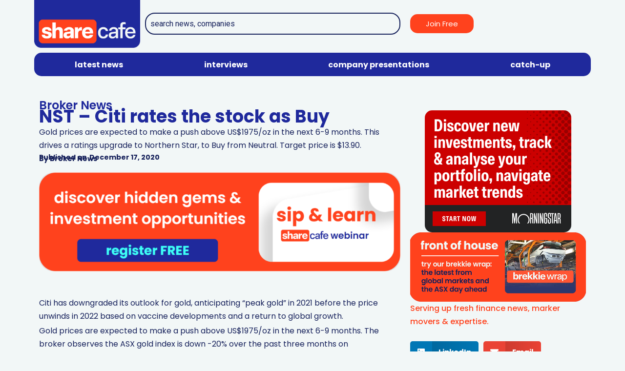

--- FILE ---
content_type: text/html; charset=UTF-8
request_url: https://www.sharecafe.com.au/2020/12/17/nst-citi-rates-the-stock-as-buy/
body_size: 28141
content:

<!DOCTYPE html>
<html dir="ltr" lang="en-AU" prefix="og: https://ogp.me/ns#">
<head>
	<meta charset="UTF-8" />
	<meta name="viewport" content="width=device-width, initial-scale=1" />
	<link rel="profile" href="http://gmpg.org/xfn/11" />
	<link rel="pingback" href="https://www.sharecafe.com.au/xmlrpc.php" />
	<title>NST – Citi rates the stock as Buy - Sharecafe</title>

		<!-- All in One SEO 4.9.3 - aioseo.com -->
	<meta name="description" content="Gold prices are expected to make a push above US$1975/oz in the next 6-9 months. This drives a ratings upgrade to Northern Star, to Buy from Neutral. Target price is $13.90." />
	<meta name="robots" content="max-image-preview:large" />
	<meta name="author" content="Broker News"/>
	<link rel="canonical" href="https://www.sharecafe.com.au/2020/12/17/nst-citi-rates-the-stock-as-buy/" />
	<meta name="generator" content="All in One SEO (AIOSEO) 4.9.3" />
		<meta property="og:locale" content="en_US" />
		<meta property="og:site_name" content="Sharecafe - Serving up fresh finance news, marker movers &amp; expertise." />
		<meta property="og:type" content="article" />
		<meta property="og:title" content="NST – Citi rates the stock as Buy - Sharecafe" />
		<meta property="og:description" content="Gold prices are expected to make a push above US$1975/oz in the next 6-9 months. This drives a ratings upgrade to Northern Star, to Buy from Neutral. Target price is $13.90." />
		<meta property="og:url" content="https://www.sharecafe.com.au/2020/12/17/nst-citi-rates-the-stock-as-buy/" />
		<meta property="article:published_time" content="2020-12-16T21:53:57+00:00" />
		<meta property="article:modified_time" content="2020-12-16T21:53:57+00:00" />
		<meta name="twitter:card" content="summary_large_image" />
		<meta name="twitter:title" content="NST – Citi rates the stock as Buy - Sharecafe" />
		<meta name="twitter:description" content="Gold prices are expected to make a push above US$1975/oz in the next 6-9 months. This drives a ratings upgrade to Northern Star, to Buy from Neutral. Target price is $13.90." />
		<script type="application/ld+json" class="aioseo-schema">
			{"@context":"https:\/\/schema.org","@graph":[{"@type":"BlogPosting","@id":"https:\/\/www.sharecafe.com.au\/2020\/12\/17\/nst-citi-rates-the-stock-as-buy\/#blogposting","name":"NST \u2013 Citi rates the stock as Buy - Sharecafe","headline":"NST &#8211; Citi rates the stock as Buy","author":{"@id":"https:\/\/www.sharecafe.com.au\/author\/broker-news\/#author"},"publisher":{"@id":"https:\/\/www.sharecafe.com.au\/#organization"},"datePublished":"2020-12-17T08:53:57+11:00","dateModified":"2020-12-17T08:53:57+11:00","inLanguage":"en-AU","mainEntityOfPage":{"@id":"https:\/\/www.sharecafe.com.au\/2020\/12\/17\/nst-citi-rates-the-stock-as-buy\/#webpage"},"isPartOf":{"@id":"https:\/\/www.sharecafe.com.au\/2020\/12\/17\/nst-citi-rates-the-stock-as-buy\/#webpage"},"articleSection":"Broker News, NST"},{"@type":"BreadcrumbList","@id":"https:\/\/www.sharecafe.com.au\/2020\/12\/17\/nst-citi-rates-the-stock-as-buy\/#breadcrumblist","itemListElement":[{"@type":"ListItem","@id":"https:\/\/www.sharecafe.com.au#listItem","position":1,"name":"Home","item":"https:\/\/www.sharecafe.com.au","nextItem":{"@type":"ListItem","@id":"https:\/\/www.sharecafe.com.au\/category\/broker-news\/#listItem","name":"Broker News"}},{"@type":"ListItem","@id":"https:\/\/www.sharecafe.com.au\/category\/broker-news\/#listItem","position":2,"name":"Broker News","item":"https:\/\/www.sharecafe.com.au\/category\/broker-news\/","nextItem":{"@type":"ListItem","@id":"https:\/\/www.sharecafe.com.au\/2020\/12\/17\/nst-citi-rates-the-stock-as-buy\/#listItem","name":"NST &#8211; Citi rates the stock as Buy"},"previousItem":{"@type":"ListItem","@id":"https:\/\/www.sharecafe.com.au#listItem","name":"Home"}},{"@type":"ListItem","@id":"https:\/\/www.sharecafe.com.au\/2020\/12\/17\/nst-citi-rates-the-stock-as-buy\/#listItem","position":3,"name":"NST &#8211; Citi rates the stock as Buy","previousItem":{"@type":"ListItem","@id":"https:\/\/www.sharecafe.com.au\/category\/broker-news\/#listItem","name":"Broker News"}}]},{"@type":"Organization","@id":"https:\/\/www.sharecafe.com.au\/#organization","name":"Sharecafe","description":"Serving up fresh finance news, marker movers & expertise.","url":"https:\/\/www.sharecafe.com.au\/"},{"@type":"Person","@id":"https:\/\/www.sharecafe.com.au\/author\/broker-news\/#author","url":"https:\/\/www.sharecafe.com.au\/author\/broker-news\/","name":"Broker News","image":{"@type":"ImageObject","@id":"https:\/\/www.sharecafe.com.au\/2020\/12\/17\/nst-citi-rates-the-stock-as-buy\/#authorImage","url":"https:\/\/secure.gravatar.com\/avatar\/d149bb38dee4bfd50de0308b24492cd382c3ef9f871a3acd5f95ed57abc914a8?s=96&d=mm&r=g","width":96,"height":96,"caption":"Broker News"}},{"@type":"WebPage","@id":"https:\/\/www.sharecafe.com.au\/2020\/12\/17\/nst-citi-rates-the-stock-as-buy\/#webpage","url":"https:\/\/www.sharecafe.com.au\/2020\/12\/17\/nst-citi-rates-the-stock-as-buy\/","name":"NST \u2013 Citi rates the stock as Buy - Sharecafe","description":"Gold prices are expected to make a push above US$1975\/oz in the next 6-9 months. This drives a ratings upgrade to Northern Star, to Buy from Neutral. Target price is $13.90.","inLanguage":"en-AU","isPartOf":{"@id":"https:\/\/www.sharecafe.com.au\/#website"},"breadcrumb":{"@id":"https:\/\/www.sharecafe.com.au\/2020\/12\/17\/nst-citi-rates-the-stock-as-buy\/#breadcrumblist"},"author":{"@id":"https:\/\/www.sharecafe.com.au\/author\/broker-news\/#author"},"creator":{"@id":"https:\/\/www.sharecafe.com.au\/author\/broker-news\/#author"},"datePublished":"2020-12-17T08:53:57+11:00","dateModified":"2020-12-17T08:53:57+11:00"},{"@type":"WebSite","@id":"https:\/\/www.sharecafe.com.au\/#website","url":"https:\/\/www.sharecafe.com.au\/","name":"Sharecafe","description":"Serving up fresh finance news, marker movers & expertise.","inLanguage":"en-AU","publisher":{"@id":"https:\/\/www.sharecafe.com.au\/#organization"}}]}
		</script>
		<!-- All in One SEO -->

<link rel='dns-prefetch' href='//vjs.zencdn.net' />
<link rel='dns-prefetch' href='//fonts.googleapis.com' />
<link rel="alternate" type="application/rss+xml" title="Sharecafe &raquo; Feed" href="https://www.sharecafe.com.au/feed/" />
<link rel="alternate" type="application/rss+xml" title="Sharecafe &raquo; Comments Feed" href="https://www.sharecafe.com.au/comments/feed/" />
<meta name="viewport" content="width=device-width, initial-scale=1, maximum-scale=1" /><meta name="format-detection" content="telephone=no"><meta property="og:type" content="article" /><meta property="og:title" content="NST &#8211; Citi rates the stock as Buy"/><meta property="og:url" content="https://www.sharecafe.com.au/2020/12/17/nst-citi-rates-the-stock-as-buy/"/><meta property="og:description" content="Gold prices are expected to make a push above US$1975/oz in the next 6-9 months. This drives a ratings upgrade to Northern Star, to Buy from Neutral. Target price is $13.90."/><link rel="alternate" title="oEmbed (JSON)" type="application/json+oembed" href="https://www.sharecafe.com.au/wp-json/oembed/1.0/embed?url=https%3A%2F%2Fwww.sharecafe.com.au%2F2020%2F12%2F17%2Fnst-citi-rates-the-stock-as-buy%2F" />
<link rel="alternate" title="oEmbed (XML)" type="text/xml+oembed" href="https://www.sharecafe.com.au/wp-json/oembed/1.0/embed?url=https%3A%2F%2Fwww.sharecafe.com.au%2F2020%2F12%2F17%2Fnst-citi-rates-the-stock-as-buy%2F&#038;format=xml" />
<style id='wp-img-auto-sizes-contain-inline-css' type='text/css'>
img:is([sizes=auto i],[sizes^="auto," i]){contain-intrinsic-size:3000px 1500px}
/*# sourceURL=wp-img-auto-sizes-contain-inline-css */
</style>
<link rel='stylesheet' id='dashicons-css' href='https://www.sharecafe.com.au/wp-includes/css/dashicons.min.css' type='text/css' media='all' />
<link rel='stylesheet' id='post-views-counter-frontend-css' href='https://www.sharecafe.com.au/wp-content/plugins/post-views-counter/css/frontend.css' type='text/css' media='all' />
<link rel='stylesheet' id='hfe-widgets-style-css' href='https://www.sharecafe.com.au/wp-content/plugins/header-footer-elementor/inc/widgets-css/frontend.css' type='text/css' media='all' />
<style id='wp-emoji-styles-inline-css' type='text/css'>

	img.wp-smiley, img.emoji {
		display: inline !important;
		border: none !important;
		box-shadow: none !important;
		height: 1em !important;
		width: 1em !important;
		margin: 0 0.07em !important;
		vertical-align: -0.1em !important;
		background: none !important;
		padding: 0 !important;
	}
/*# sourceURL=wp-emoji-styles-inline-css */
</style>
<link rel='stylesheet' id='wp-block-library-css' href='https://www.sharecafe.com.au/wp-includes/css/dist/block-library/style.min.css' type='text/css' media='all' />
<style id='classic-theme-styles-inline-css' type='text/css'>
/*! This file is auto-generated */
.wp-block-button__link{color:#fff;background-color:#32373c;border-radius:9999px;box-shadow:none;text-decoration:none;padding:calc(.667em + 2px) calc(1.333em + 2px);font-size:1.125em}.wp-block-file__button{background:#32373c;color:#fff;text-decoration:none}
/*# sourceURL=/wp-includes/css/classic-themes.min.css */
</style>
<link rel='stylesheet' id='aioseo/css/src/vue/standalone/blocks/table-of-contents/global.scss-css' href='https://www.sharecafe.com.au/wp-content/plugins/all-in-one-seo-pack/dist/Lite/assets/css/table-of-contents/global.e90f6d47.css' type='text/css' media='all' />
<style id='global-styles-inline-css' type='text/css'>
:root{--wp--preset--aspect-ratio--square: 1;--wp--preset--aspect-ratio--4-3: 4/3;--wp--preset--aspect-ratio--3-4: 3/4;--wp--preset--aspect-ratio--3-2: 3/2;--wp--preset--aspect-ratio--2-3: 2/3;--wp--preset--aspect-ratio--16-9: 16/9;--wp--preset--aspect-ratio--9-16: 9/16;--wp--preset--color--black: #000000;--wp--preset--color--cyan-bluish-gray: #abb8c3;--wp--preset--color--white: #ffffff;--wp--preset--color--pale-pink: #f78da7;--wp--preset--color--vivid-red: #cf2e2e;--wp--preset--color--luminous-vivid-orange: #ff6900;--wp--preset--color--luminous-vivid-amber: #fcb900;--wp--preset--color--light-green-cyan: #7bdcb5;--wp--preset--color--vivid-green-cyan: #00d084;--wp--preset--color--pale-cyan-blue: #8ed1fc;--wp--preset--color--vivid-cyan-blue: #0693e3;--wp--preset--color--vivid-purple: #9b51e0;--wp--preset--gradient--vivid-cyan-blue-to-vivid-purple: linear-gradient(135deg,rgb(6,147,227) 0%,rgb(155,81,224) 100%);--wp--preset--gradient--light-green-cyan-to-vivid-green-cyan: linear-gradient(135deg,rgb(122,220,180) 0%,rgb(0,208,130) 100%);--wp--preset--gradient--luminous-vivid-amber-to-luminous-vivid-orange: linear-gradient(135deg,rgb(252,185,0) 0%,rgb(255,105,0) 100%);--wp--preset--gradient--luminous-vivid-orange-to-vivid-red: linear-gradient(135deg,rgb(255,105,0) 0%,rgb(207,46,46) 100%);--wp--preset--gradient--very-light-gray-to-cyan-bluish-gray: linear-gradient(135deg,rgb(238,238,238) 0%,rgb(169,184,195) 100%);--wp--preset--gradient--cool-to-warm-spectrum: linear-gradient(135deg,rgb(74,234,220) 0%,rgb(151,120,209) 20%,rgb(207,42,186) 40%,rgb(238,44,130) 60%,rgb(251,105,98) 80%,rgb(254,248,76) 100%);--wp--preset--gradient--blush-light-purple: linear-gradient(135deg,rgb(255,206,236) 0%,rgb(152,150,240) 100%);--wp--preset--gradient--blush-bordeaux: linear-gradient(135deg,rgb(254,205,165) 0%,rgb(254,45,45) 50%,rgb(107,0,62) 100%);--wp--preset--gradient--luminous-dusk: linear-gradient(135deg,rgb(255,203,112) 0%,rgb(199,81,192) 50%,rgb(65,88,208) 100%);--wp--preset--gradient--pale-ocean: linear-gradient(135deg,rgb(255,245,203) 0%,rgb(182,227,212) 50%,rgb(51,167,181) 100%);--wp--preset--gradient--electric-grass: linear-gradient(135deg,rgb(202,248,128) 0%,rgb(113,206,126) 100%);--wp--preset--gradient--midnight: linear-gradient(135deg,rgb(2,3,129) 0%,rgb(40,116,252) 100%);--wp--preset--font-size--small: 13px;--wp--preset--font-size--medium: 20px;--wp--preset--font-size--large: 36px;--wp--preset--font-size--x-large: 42px;--wp--preset--spacing--20: 0.44rem;--wp--preset--spacing--30: 0.67rem;--wp--preset--spacing--40: 1rem;--wp--preset--spacing--50: 1.5rem;--wp--preset--spacing--60: 2.25rem;--wp--preset--spacing--70: 3.38rem;--wp--preset--spacing--80: 5.06rem;--wp--preset--shadow--natural: 6px 6px 9px rgba(0, 0, 0, 0.2);--wp--preset--shadow--deep: 12px 12px 50px rgba(0, 0, 0, 0.4);--wp--preset--shadow--sharp: 6px 6px 0px rgba(0, 0, 0, 0.2);--wp--preset--shadow--outlined: 6px 6px 0px -3px rgb(255, 255, 255), 6px 6px rgb(0, 0, 0);--wp--preset--shadow--crisp: 6px 6px 0px rgb(0, 0, 0);}:where(.is-layout-flex){gap: 0.5em;}:where(.is-layout-grid){gap: 0.5em;}body .is-layout-flex{display: flex;}.is-layout-flex{flex-wrap: wrap;align-items: center;}.is-layout-flex > :is(*, div){margin: 0;}body .is-layout-grid{display: grid;}.is-layout-grid > :is(*, div){margin: 0;}:where(.wp-block-columns.is-layout-flex){gap: 2em;}:where(.wp-block-columns.is-layout-grid){gap: 2em;}:where(.wp-block-post-template.is-layout-flex){gap: 1.25em;}:where(.wp-block-post-template.is-layout-grid){gap: 1.25em;}.has-black-color{color: var(--wp--preset--color--black) !important;}.has-cyan-bluish-gray-color{color: var(--wp--preset--color--cyan-bluish-gray) !important;}.has-white-color{color: var(--wp--preset--color--white) !important;}.has-pale-pink-color{color: var(--wp--preset--color--pale-pink) !important;}.has-vivid-red-color{color: var(--wp--preset--color--vivid-red) !important;}.has-luminous-vivid-orange-color{color: var(--wp--preset--color--luminous-vivid-orange) !important;}.has-luminous-vivid-amber-color{color: var(--wp--preset--color--luminous-vivid-amber) !important;}.has-light-green-cyan-color{color: var(--wp--preset--color--light-green-cyan) !important;}.has-vivid-green-cyan-color{color: var(--wp--preset--color--vivid-green-cyan) !important;}.has-pale-cyan-blue-color{color: var(--wp--preset--color--pale-cyan-blue) !important;}.has-vivid-cyan-blue-color{color: var(--wp--preset--color--vivid-cyan-blue) !important;}.has-vivid-purple-color{color: var(--wp--preset--color--vivid-purple) !important;}.has-black-background-color{background-color: var(--wp--preset--color--black) !important;}.has-cyan-bluish-gray-background-color{background-color: var(--wp--preset--color--cyan-bluish-gray) !important;}.has-white-background-color{background-color: var(--wp--preset--color--white) !important;}.has-pale-pink-background-color{background-color: var(--wp--preset--color--pale-pink) !important;}.has-vivid-red-background-color{background-color: var(--wp--preset--color--vivid-red) !important;}.has-luminous-vivid-orange-background-color{background-color: var(--wp--preset--color--luminous-vivid-orange) !important;}.has-luminous-vivid-amber-background-color{background-color: var(--wp--preset--color--luminous-vivid-amber) !important;}.has-light-green-cyan-background-color{background-color: var(--wp--preset--color--light-green-cyan) !important;}.has-vivid-green-cyan-background-color{background-color: var(--wp--preset--color--vivid-green-cyan) !important;}.has-pale-cyan-blue-background-color{background-color: var(--wp--preset--color--pale-cyan-blue) !important;}.has-vivid-cyan-blue-background-color{background-color: var(--wp--preset--color--vivid-cyan-blue) !important;}.has-vivid-purple-background-color{background-color: var(--wp--preset--color--vivid-purple) !important;}.has-black-border-color{border-color: var(--wp--preset--color--black) !important;}.has-cyan-bluish-gray-border-color{border-color: var(--wp--preset--color--cyan-bluish-gray) !important;}.has-white-border-color{border-color: var(--wp--preset--color--white) !important;}.has-pale-pink-border-color{border-color: var(--wp--preset--color--pale-pink) !important;}.has-vivid-red-border-color{border-color: var(--wp--preset--color--vivid-red) !important;}.has-luminous-vivid-orange-border-color{border-color: var(--wp--preset--color--luminous-vivid-orange) !important;}.has-luminous-vivid-amber-border-color{border-color: var(--wp--preset--color--luminous-vivid-amber) !important;}.has-light-green-cyan-border-color{border-color: var(--wp--preset--color--light-green-cyan) !important;}.has-vivid-green-cyan-border-color{border-color: var(--wp--preset--color--vivid-green-cyan) !important;}.has-pale-cyan-blue-border-color{border-color: var(--wp--preset--color--pale-cyan-blue) !important;}.has-vivid-cyan-blue-border-color{border-color: var(--wp--preset--color--vivid-cyan-blue) !important;}.has-vivid-purple-border-color{border-color: var(--wp--preset--color--vivid-purple) !important;}.has-vivid-cyan-blue-to-vivid-purple-gradient-background{background: var(--wp--preset--gradient--vivid-cyan-blue-to-vivid-purple) !important;}.has-light-green-cyan-to-vivid-green-cyan-gradient-background{background: var(--wp--preset--gradient--light-green-cyan-to-vivid-green-cyan) !important;}.has-luminous-vivid-amber-to-luminous-vivid-orange-gradient-background{background: var(--wp--preset--gradient--luminous-vivid-amber-to-luminous-vivid-orange) !important;}.has-luminous-vivid-orange-to-vivid-red-gradient-background{background: var(--wp--preset--gradient--luminous-vivid-orange-to-vivid-red) !important;}.has-very-light-gray-to-cyan-bluish-gray-gradient-background{background: var(--wp--preset--gradient--very-light-gray-to-cyan-bluish-gray) !important;}.has-cool-to-warm-spectrum-gradient-background{background: var(--wp--preset--gradient--cool-to-warm-spectrum) !important;}.has-blush-light-purple-gradient-background{background: var(--wp--preset--gradient--blush-light-purple) !important;}.has-blush-bordeaux-gradient-background{background: var(--wp--preset--gradient--blush-bordeaux) !important;}.has-luminous-dusk-gradient-background{background: var(--wp--preset--gradient--luminous-dusk) !important;}.has-pale-ocean-gradient-background{background: var(--wp--preset--gradient--pale-ocean) !important;}.has-electric-grass-gradient-background{background: var(--wp--preset--gradient--electric-grass) !important;}.has-midnight-gradient-background{background: var(--wp--preset--gradient--midnight) !important;}.has-small-font-size{font-size: var(--wp--preset--font-size--small) !important;}.has-medium-font-size{font-size: var(--wp--preset--font-size--medium) !important;}.has-large-font-size{font-size: var(--wp--preset--font-size--large) !important;}.has-x-large-font-size{font-size: var(--wp--preset--font-size--x-large) !important;}
:where(.wp-block-post-template.is-layout-flex){gap: 1.25em;}:where(.wp-block-post-template.is-layout-grid){gap: 1.25em;}
:where(.wp-block-term-template.is-layout-flex){gap: 1.25em;}:where(.wp-block-term-template.is-layout-grid){gap: 1.25em;}
:where(.wp-block-columns.is-layout-flex){gap: 2em;}:where(.wp-block-columns.is-layout-grid){gap: 2em;}
:root :where(.wp-block-pullquote){font-size: 1.5em;line-height: 1.6;}
/*# sourceURL=global-styles-inline-css */
</style>
<link rel='stylesheet' id='categories-images-styles-css' href='https://www.sharecafe.com.au/wp-content/plugins/categories-images/assets/css/zci-styles.css' type='text/css' media='all' />
<link rel='stylesheet' id='videojs-css-css' href='https://vjs.zencdn.net/7.20.3/video-js.css' type='text/css' media='all' />
<link rel='stylesheet' id='hfe-style-css' href='https://www.sharecafe.com.au/wp-content/plugins/header-footer-elementor/assets/css/header-footer-elementor.css' type='text/css' media='all' />
<link rel='stylesheet' id='elementor-frontend-css' href='https://www.sharecafe.com.au/wp-content/plugins/elementor/assets/css/frontend.min.css' type='text/css' media='all' />
<link rel='stylesheet' id='elementor-post-169440-css' href='https://www.sharecafe.com.au/wp-content/uploads/elementor/css/post-169440.css' type='text/css' media='all' />
<link rel='stylesheet' id='e-popup-style-css' href='https://www.sharecafe.com.au/wp-content/plugins/elementor-pro/assets/css/conditionals/popup.min.css' type='text/css' media='all' />
<link rel='stylesheet' id='elementor-post-169488-css' href='https://www.sharecafe.com.au/wp-content/uploads/elementor/css/post-169488.css' type='text/css' media='all' />
<link rel='stylesheet' id='elementor-post-169519-css' href='https://www.sharecafe.com.au/wp-content/uploads/elementor/css/post-169519.css' type='text/css' media='all' />
<link rel='stylesheet' id='grandmagazine-reset-css-css' href='https://www.sharecafe.com.au/wp-content/themes/grandmagazine/css/reset.css' type='text/css' media='all' />
<link rel='stylesheet' id='grandmagazine-wordpress-css-css' href='https://www.sharecafe.com.au/wp-content/themes/grandmagazine/css/wordpress.css' type='text/css' media='all' />
<link rel='stylesheet' id='grandmagazine-animation-css' href='https://www.sharecafe.com.au/wp-content/themes/grandmagazine/css/animation.css' type='text/css' media='all' />
<link rel='stylesheet' id='magnific-css' href='https://www.sharecafe.com.au/wp-content/themes/grandmagazine/css/magnific-popup.css' type='text/css' media='all' />
<link rel='stylesheet' id='grandmagazine-jquery-ui-css-css' href='https://www.sharecafe.com.au/wp-content/themes/grandmagazine/css/jqueryui/custom.css' type='text/css' media='all' />
<link rel='stylesheet' id='flexslider-css' href='https://www.sharecafe.com.au/wp-content/themes/grandmagazine/js/flexslider/flexslider.css' type='text/css' media='all' />
<link rel='stylesheet' id='tooltipster-css' href='https://www.sharecafe.com.au/wp-content/themes/grandmagazine/css/tooltipster.css' type='text/css' media='all' />
<link rel='stylesheet' id='grandmagazine-screen-css-css' href='https://www.sharecafe.com.au/wp-content/themes/grandmagazine/css/screen.css' type='text/css' media='all' />
<link rel='stylesheet' id='grandmagazine-fonts-css' href='https://fonts.googleapis.com/css?family=Roboto%3A300%2C400%2C500%2C600%2C700%7CPoppins%3A300%2C400%2C500%2C600%2C700&#038;subset=latin%2Ccyrillic-ext%2Cgreek-ext%2Ccyrillic' type='text/css' media='all' />
<link rel='stylesheet' id='fontawesome-css' href='https://www.sharecafe.com.au/wp-content/themes/grandmagazine/css/font-awesome.min.css' type='text/css' media='all' />
<link rel='stylesheet' id='grandmagazine-script-custom-css-css' href='https://www.sharecafe.com.au/wp-admin/admin-ajax.php?action=grandmagazine_script_custom_css' type='text/css' media='all' />
<link rel='stylesheet' id='widget-heading-css' href='https://www.sharecafe.com.au/wp-content/plugins/elementor/assets/css/widget-heading.min.css' type='text/css' media='all' />
<link rel='stylesheet' id='widget-divider-css' href='https://www.sharecafe.com.au/wp-content/plugins/elementor/assets/css/widget-divider.min.css' type='text/css' media='all' />
<link rel='stylesheet' id='widget-form-css' href='https://www.sharecafe.com.au/wp-content/plugins/elementor-pro/assets/css/widget-form.min.css' type='text/css' media='all' />
<link rel='stylesheet' id='e-animation-fadeIn-css' href='https://www.sharecafe.com.au/wp-content/plugins/elementor/assets/lib/animations/styles/fadeIn.min.css' type='text/css' media='all' />
<link rel='stylesheet' id='widget-post-info-css' href='https://www.sharecafe.com.au/wp-content/plugins/elementor-pro/assets/css/widget-post-info.min.css' type='text/css' media='all' />
<link rel='stylesheet' id='widget-icon-list-css' href='https://www.sharecafe.com.au/wp-content/plugins/elementor/assets/css/widget-icon-list.min.css' type='text/css' media='all' />
<link rel='stylesheet' id='widget-spacer-css' href='https://www.sharecafe.com.au/wp-content/plugins/elementor/assets/css/widget-spacer.min.css' type='text/css' media='all' />
<link rel='stylesheet' id='widget-image-css' href='https://www.sharecafe.com.au/wp-content/plugins/elementor/assets/css/widget-image.min.css' type='text/css' media='all' />
<link rel='stylesheet' id='widget-share-buttons-css' href='https://www.sharecafe.com.au/wp-content/plugins/elementor-pro/assets/css/widget-share-buttons.min.css' type='text/css' media='all' />
<link rel='stylesheet' id='e-apple-webkit-css' href='https://www.sharecafe.com.au/wp-content/plugins/elementor/assets/css/conditionals/apple-webkit.min.css' type='text/css' media='all' />
<link rel='stylesheet' id='elementor-post-205974-css' href='https://www.sharecafe.com.au/wp-content/uploads/elementor/css/post-205974.css' type='text/css' media='all' />
<link rel='stylesheet' id='elementor-post-172553-css' href='https://www.sharecafe.com.au/wp-content/uploads/elementor/css/post-172553.css' type='text/css' media='all' />
<link rel='stylesheet' id='grandmagazine-script-responsive-css-css' href='https://www.sharecafe.com.au/wp-content/themes/grandmagazine/css/grid.css' type='text/css' media='all' />
<link rel='stylesheet' id='hfe-elementor-icons-css' href='https://www.sharecafe.com.au/wp-content/plugins/elementor/assets/lib/eicons/css/elementor-icons.min.css' type='text/css' media='all' />
<link rel='stylesheet' id='hfe-icons-list-css' href='https://www.sharecafe.com.au/wp-content/plugins/elementor/assets/css/widget-icon-list.min.css' type='text/css' media='all' />
<link rel='stylesheet' id='hfe-social-icons-css' href='https://www.sharecafe.com.au/wp-content/plugins/elementor/assets/css/widget-social-icons.min.css' type='text/css' media='all' />
<link rel='stylesheet' id='hfe-social-share-icons-brands-css' href='https://www.sharecafe.com.au/wp-content/plugins/elementor/assets/lib/font-awesome/css/brands.css' type='text/css' media='all' />
<link rel='stylesheet' id='hfe-social-share-icons-fontawesome-css' href='https://www.sharecafe.com.au/wp-content/plugins/elementor/assets/lib/font-awesome/css/fontawesome.css' type='text/css' media='all' />
<link rel='stylesheet' id='hfe-nav-menu-icons-css' href='https://www.sharecafe.com.au/wp-content/plugins/elementor/assets/lib/font-awesome/css/solid.css' type='text/css' media='all' />
<link rel='stylesheet' id='hfe-widget-blockquote-css' href='https://www.sharecafe.com.au/wp-content/plugins/elementor-pro/assets/css/widget-blockquote.min.css' type='text/css' media='all' />
<link rel='stylesheet' id='hfe-mega-menu-css' href='https://www.sharecafe.com.au/wp-content/plugins/elementor-pro/assets/css/widget-mega-menu.min.css' type='text/css' media='all' />
<link rel='stylesheet' id='hfe-nav-menu-widget-css' href='https://www.sharecafe.com.au/wp-content/plugins/elementor-pro/assets/css/widget-nav-menu.min.css' type='text/css' media='all' />
<link rel='stylesheet' id='kirki_google_fonts-css' href='https://fonts.googleapis.com/css?family=Roboto%3A100%2C100italic%2C300%2C300italic%2Cregular%2Citalic%2C500%2C500italic%2C700%2C700italic%2C900%2C900italic%7CPoppins%3A100%2C100italic%2C200%2C200italic%2C300%2C300italic%2Cregular%2Citalic%2C500%2C500italic%2C600%2C600italic%2C700%2C700italic%2C800%2C800italic%2C900%2C900italic&#038;subset' type='text/css' media='all' />
<link rel='stylesheet' id='wpr-text-animations-css-css' href='https://www.sharecafe.com.au/wp-content/plugins/royal-elementor-addons/assets/css/lib/animations/text-animations.min.css' type='text/css' media='all' />
<link rel='stylesheet' id='wpr-addons-css-css' href='https://www.sharecafe.com.au/wp-content/plugins/royal-elementor-addons/assets/css/frontend.min.css' type='text/css' media='all' />
<link rel='stylesheet' id='font-awesome-5-all-css' href='https://www.sharecafe.com.au/wp-content/plugins/elementor/assets/lib/font-awesome/css/all.min.css' type='text/css' media='all' />
<link rel='stylesheet' id='kirki-styles-global-css' href='https://www.sharecafe.com.au/bitnami/wordpress/wp-content/themes/grandmagazine/modules/kirki/assets/css/kirki-styles.css' type='text/css' media='all' />
<style id='kirki-styles-global-inline-css' type='text/css'>
body, input[type=text], input[type=email], input[type=url], input[type=password], textarea{font-family:Roboto, Helvetica, Arial, sans-serif;}body, input[type=text], input[type=password], input[type=email], input[type=url], input[type=date], textarea{font-size:16px;}h1, h2, h3, h4, h5, h6, h7, .page_tagline, .author_label, blockquote, #post_filter li a{font-family:Poppins, Helvetica, Arial, sans-serif;}h1, h2, h3, h4, h5, h6, h7{font-weight:700;letter-spacing:0px;}h1{font-size:34px;}h2{font-size:30px;}h3{font-size:26px;}h4{font-size:22px;}h5{font-size:18px;}h6{font-size:16px;}.post_info_cat a, #post_info_bar #post_indicator, #post_filter li a.filter_active, .post_circle_thumb .popular_order, .post_share_text, .post_excerpt.post_tag a:hover{background:#4CD964;}#page_content_wrapper .sidebar .content .sidebar_widget li.widget_mc4wp_form_widget h2.widgettitle, #footer ul.sidebar_widget > li.widget_mc4wp_form_widget h2.widgettitle, .mobile_menu_wrapper .sidebar_wrapper .sidebar .content .sidebar_widget li.widget_mc4wp_form_widget h2.widgettitle, .mashsb-count, #page_caption .return_home, blockquote:before{color:#4CD964;}#page_caption .return_home, .post_share_text, blockquote:after, blockquote:after, .post_excerpt.post_tag a:hover{border-color:#4CD964;}body, #gallery_lightbox h2, .slider_wrapper .gallery_image_caption h2, .post_info a{color:#666666;}::selection{background-color:#666666;}a, .post_header h5 a:hover, .post_header h3 a:hover, .post_header.grid h6 a:hover, .post_header.fullwidth h4 a:hover, .post_header h5 a:hover{color:#4CD964;}.post_info_cat a:hover{background:#4CD964;}a:hover, a:active, .post_info_comment a i{color:#007AFF;}h1, h2, h3, h4, h5, pre, code, tt, blockquote, .post_header h5 a, .post_header h3 a, .post_header.grid h6 a, .post_header.fullwidth h4 a, .post_header h5 a, blockquote, .site_loading_logo_item i, .post_excerpt.post_tag a, .readmore, #autocomplete li:not(.view_all) a, .browse_category_wrapper li a .browse_category_name{color:#000000;}#social_share_wrapper, hr, #social_share_wrapper, .post.type-post, .comment .right, .widget_tag_cloud div a, .meta-tags a, .tag_cloud a, #footer, #post_more_wrapper, #page_content_wrapper .inner .sidebar_wrapper ul.sidebar_widget li.widget_nav_menu ul.menu li.current-menu-item a, .page_content_wrapper .inner .sidebar_wrapper ul.sidebar_widget li.widget_nav_menu ul.menu li.current-menu-item a, #autocomplete, .page_tagline, .fullwidth_comment_wrapper, #page_content_wrapper .sidebar .content .sidebar_widget li h2.widgettitle, h2.widgettitle, h5.widgettitle, .pagination, .loaded_no_results, .loading_button_wrapper, #page_caption, .comment{border-color:#e1e1e1;}input[type=text], input[type=password], input[type=email], input[type=url], textarea{background-color:#EFEFEF;color:#444444;border-color:#EFEFEF;}input[type=text]:focus, input[type=password]:focus, input[type=email]:focus, input[type=url]:focus, textarea:focus{border-color:#f0f0f0;background:#f0f0f0;}input[type=submit], input[type=button], a.button, .button{font-family:Poppins, Helvetica, Arial, sans-serif;}input[type=submit], input[type=button], a.button, .button, .pagination a:hover, #toTop, #close_mobile_menu, #close_search, #close_browse, .woocommerce #respond input#submit.alt, .woocommerce a.button.alt, .woocommerce button.button.alt, .woocommerce input.button.alt{background-color:#007AFF;}.readmore:hover{border-color:#007AFF;color:#007AFF;}input[type=submit], input[type=button], a.button, .button, #toTop, #close_mobile_menu, #close_search, #close_browse, .woocommerce #respond input#submit.alt, .woocommerce a.button.alt, .woocommerce button.button.alt, .woocommerce input.button.alt{color:#ffffff;border-color:#007AFF;}.frame_top, .frame_bottom, .frame_left, .frame_right{background:#000000;}#menu_wrapper .nav ul li a, #menu_wrapper div .nav li > a, #logo_right_button a{font-family:Poppins, Helvetica, Arial, sans-serif;font-size:14px;font-weight:500;letter-spacing:0px;text-transform:none;color:#000000;}#menu_wrapper .nav ul li a.hover, #menu_wrapper .nav ul li a:hover, #menu_wrapper div .nav li a.hover, #menu_wrapper div .nav li a:hover{color:#4CD964;}#menu_wrapper div .nav > li.current-menu-item > a, #menu_wrapper div .nav > li.current-menu-parent > a, #menu_wrapper div .nav > li.current-menu-ancestor > a{color:#4CD964;}.top_bar{background:#ffffff;}#menu_wrapper .nav ul li ul li a, #menu_wrapper div .nav li ul li a, #menu_wrapper div .nav li.current-menu-parent ul li a{font-size:12px;font-weight:500;letter-spacing:0px;text-transform:none;color:#000000;}#menu_wrapper .nav ul li ul li a:hover, #menu_wrapper div .nav li ul li a:hover, #menu_wrapper div .nav li.current-menu-parent ul li a:hover, #menu_wrapper .nav ul li.megamenu ul li ul li a:hover, #menu_wrapper div .nav li.megamenu ul li ul li a:hover, #menu_wrapper .nav ul li.megamenu ul li ul li a:active, #menu_wrapper div .nav li.megamenu ul li ul li a:active{color:#4CD964;background:#ffffff;}#menu_wrapper .nav ul li ul, #menu_wrapper div .nav li ul{background:#ffffff;}.above_top_bar{background:#000000;}#top_menu li a, .top_contact_info, .top_contact_info i, .top_contact_info a, .top_contact_info a:hover, .top_contact_info a:active{color:#ffffff;}.mobile_menu_wrapper{background:#ffffff;}.mobile_main_nav li a, #sub_menu li a{font-family:Poppins, Helvetica, Arial, sans-serif;font-size:14px;text-transform:none;letter-spacing:0px;}.mobile_main_nav li a, #sub_menu li a, .mobile_menu_wrapper .sidebar_wrapper a, .mobile_menu_wrapper .sidebar_wrapper{color:#000000;}.mobile_main_nav li a:hover, .mobile_main_nav li a:active, #sub_menu li a:hover, #sub_menu li a:active{color:#4CD964;}#page_caption{padding-top:50px;padding-bottom:60px;}#page_caption h1{font-size:40px;}#page_caption h1, .post_caption h1{font-weight:700;text-transform:none;letter-spacing:0px;color:#000000;}#page_caption.hasbg, .post_featured_content_bg{height:550px;}.page_tagline{color:#999999;font-size:14px;font-weight:500;letter-spacing:0px;text-transform:none;}#page_content_wrapper .sidebar .content .sidebar_widget li h2.widgettitle, h2.widgettitle, h5.widgettitle{font-family:Poppins, Helvetica, Arial, sans-serif;font-size:12px;font-weight:600;letter-spacing:2px;text-transform:uppercase;color:#000000;}#page_content_wrapper .inner .sidebar_wrapper .sidebar .content, .page_content_wrapper .inner .sidebar_wrapper .sidebar .content{color:#444444;}#page_content_wrapper .inner .sidebar_wrapper a, .page_content_wrapper .inner .sidebar_wrapper a{color:#000000;}#page_content_wrapper .inner .sidebar_wrapper a:hover, #page_content_wrapper .inner .sidebar_wrapper a:active, .page_content_wrapper .inner .sidebar_wrapper a:hover, .page_content_wrapper .inner .sidebar_wrapper a:active{color:#007AFF;}.footer_bar{background:#000000;}#footer, #copyright, #footer_browse_category, #footer .post_attribute, #footer .comment_date, #footer .post-date, #footer ul.sidebar_widget > li.widget_mc4wp_form_widget{color:#666666;}#copyright, #copyright a, #copyright a:active, #footer a, #footer a:active, #footer h2.widgettitle, #footer_browse_category h2, #footer_browse_category .browse_category_wrapper li a .browse_category_name{color:#ffffff;}#copyright a:hover, #footer a:hover, .social_wrapper ul li a:hover{color:#999999;}.footer_bar_wrapper, .footer_bar, #footer h2.widgettitle, #footer ul.sidebar_widget > li.widget_mc4wp_form_widget, #footer_browse_category{border-color:#333333;}#footer .widget_tag_cloud div a, #footer_browse_category .browse_category_wrapper li a .browse_category_name{background:#333333;}.footer_bar_wrapper .social_wrapper ul li a{color:#ffffff;}.post_icon_hot{background:#FF3B30;}.post_icon_trend{background:#007AFF;}.post_header:not(.single) h5, body.single-post .post_header_title h1, .post_related strong, .post_info_comment, .pagination a, #page_content_wrapper .sidebar .content .posts.blog li a, .page_content_wrapper .sidebar .content .posts.blog li a, #footer ul.sidebar_widget .posts.blog li a, #autocomplete li strong{font-family:Poppins, Helvetica, Arial, sans-serif;}.post_header:not(.single) h5, body.single-post .post_header_title h1, #page_content_wrapper .posts.blog li a, .page_content_wrapper .posts.blog li a, #page_content_wrapper .sidebar .content .sidebar_widget > li.widget_recent_entries ul li a, #autocomplete li strong, .post_related strong, #footer ul.sidebar_widget .posts.blog li a, li.widget_post_views_counter_list_widget .post-title{text-transform:none;letter-spacing:0px;}.post_info_date, .post_attribute, .comment_date, .post-date, .post_info_comment, .slide_post_excerpt{font-family:Poppins, Helvetica, Arial, sans-serif;}
/*# sourceURL=kirki-styles-global-inline-css */
</style>
<link rel='stylesheet' id='elementor-gf-poppins-css' href='https://fonts.googleapis.com/css?family=Poppins%3A100%2C100italic%2C200%2C200italic%2C300%2C300italic%2C400%2C400italic%2C500%2C500italic%2C600%2C600italic%2C700%2C700italic%2C800%2C800italic%2C900%2C900italic&#038;display=swap' type='text/css' media='all' />
<link rel='stylesheet' id='elementor-gf-roboto-css' href='https://fonts.googleapis.com/css?family=Roboto%3A100%2C100italic%2C200%2C200italic%2C300%2C300italic%2C400%2C400italic%2C500%2C500italic%2C600%2C600italic%2C700%2C700italic%2C800%2C800italic%2C900%2C900italic&#038;display=swap' type='text/css' media='all' />
<link rel='stylesheet' id='elementor-gf-nunitosans-css' href='https://fonts.googleapis.com/css?family=Nunito+Sans%3A100%2C100italic%2C200%2C200italic%2C300%2C300italic%2C400%2C400italic%2C500%2C500italic%2C600%2C600italic%2C700%2C700italic%2C800%2C800italic%2C900%2C900italic&#038;display=swap' type='text/css' media='all' />
<link rel='stylesheet' id='elementor-gf-nunito-css' href='https://fonts.googleapis.com/css?family=Nunito%3A100%2C100italic%2C200%2C200italic%2C300%2C300italic%2C400%2C400italic%2C500%2C500italic%2C600%2C600italic%2C700%2C700italic%2C800%2C800italic%2C900%2C900italic&#038;display=swap' type='text/css' media='all' />
<script type="text/javascript" data-cfasync="false" src="https://www.sharecafe.com.au/wp-includes/js/jquery/jquery.min.js" id="jquery-core-js"></script>
<script type="text/javascript" data-cfasync="false" src="https://www.sharecafe.com.au/wp-includes/js/jquery/jquery-migrate.min.js" id="jquery-migrate-js"></script>
<script type="text/javascript" id="jquery-js-after">
/* <![CDATA[ */
!function($){"use strict";$(document).ready(function(){$(this).scrollTop()>100&&$(".hfe-scroll-to-top-wrap").removeClass("hfe-scroll-to-top-hide"),$(window).scroll(function(){$(this).scrollTop()<100?$(".hfe-scroll-to-top-wrap").fadeOut(300):$(".hfe-scroll-to-top-wrap").fadeIn(300)}),$(".hfe-scroll-to-top-wrap").on("click",function(){$("html, body").animate({scrollTop:0},300);return!1})})}(jQuery);
!function($){'use strict';$(document).ready(function(){var bar=$('.hfe-reading-progress-bar');if(!bar.length)return;$(window).on('scroll',function(){var s=$(window).scrollTop(),d=$(document).height()-$(window).height(),p=d? s/d*100:0;bar.css('width',p+'%')});});}(jQuery);
//# sourceURL=jquery-js-after
/* ]]> */
</script>
<script type="text/javascript" src="https://www.sharecafe.com.au/wp-content/plugins/stock-market-ticker/assets/stockdio-wp.js" id="customStockdioJs-js"></script>
<link rel="https://api.w.org/" href="https://www.sharecafe.com.au/wp-json/" /><link rel="alternate" title="JSON" type="application/json" href="https://www.sharecafe.com.au/wp-json/wp/v2/posts/95740" /><link rel="EditURI" type="application/rsd+xml" title="RSD" href="https://www.sharecafe.com.au/xmlrpc.php?rsd" />
<meta name="generator" content="WordPress 6.9" />
<link rel='shortlink' href='https://www.sharecafe.com.au/?p=95740' />
<!-- This site is embedding videos using the Videojs HTML5 Player plugin v1.1.13 - http://wphowto.net/videojs-html5-player-for-wordpress-757 --><script async src="https://www.googletagmanager.com/gtag/js?id=G-EYY0B46P53"></script><script>window.dataLayer = window.dataLayer || [];function gtag(){dataLayer.push(arguments);}gtag('js', new Date());gtag('config', 'G-EYY0B46P53');</script>
			<style>
				.e-con.e-parent:nth-of-type(n+4):not(.e-lazyloaded):not(.e-no-lazyload),
				.e-con.e-parent:nth-of-type(n+4):not(.e-lazyloaded):not(.e-no-lazyload) * {
					background-image: none !important;
				}
				@media screen and (max-height: 1024px) {
					.e-con.e-parent:nth-of-type(n+3):not(.e-lazyloaded):not(.e-no-lazyload),
					.e-con.e-parent:nth-of-type(n+3):not(.e-lazyloaded):not(.e-no-lazyload) * {
						background-image: none !important;
					}
				}
				@media screen and (max-height: 640px) {
					.e-con.e-parent:nth-of-type(n+2):not(.e-lazyloaded):not(.e-no-lazyload),
					.e-con.e-parent:nth-of-type(n+2):not(.e-lazyloaded):not(.e-no-lazyload) * {
						background-image: none !important;
					}
				}
			</style>
						<meta name="theme-color" content="#F2F7F7">
			<link rel="icon" href="https://www.sharecafe.com.au/wp-content/uploads/2024/10/download-3-65x65.jpeg" sizes="32x32" />
<link rel="icon" href="https://www.sharecafe.com.au/wp-content/uploads/2024/10/download-3-300x300.jpeg" sizes="192x192" />
<link rel="apple-touch-icon" href="https://www.sharecafe.com.au/wp-content/uploads/2024/10/download-3-300x300.jpeg" />
<meta name="msapplication-TileImage" content="https://www.sharecafe.com.au/wp-content/uploads/2024/10/download-3-300x300.jpeg" />
		<style type="text/css" id="wp-custom-css">
			div#page_caption {
    width: 1140px !important;
}

div#page_caption {
    padding-top: 25px !important;
	padding-bottom:0px !important;
	border:none !important;
}


#page_caption h1, .post_caption h1 {
    font-weight: 700;
    text-transform: none;
    letter-spacing: 0px;
    color: #1f299c;
    font-size: 34px;
}

#page_caption a {
    display: none;
}

#page_content_wrapper .inner { margin-top:15px; }

.box-latest .elementor-widget-container { padding-left:0px !important; padding-right:0px !important;  }

.e-con-full.news-sec {
    padding-left: 0px;
    padding-right: 0px;
}

.news-sec .wpr-grid-media-hover.wpr-animation-wrap {
    position: relative;
    text-align: left;
	height:auto;
}

.sc-date {font-size:32px; color: #1F299C;
    font-weight: 900;
    line-height: 40px;
	text-transform: lowercase;
	}
	
.news-sec .wpr-grid-media-hover-top {
    display: contents;
}

.news-sec .wpr-grid-item-date .inner-block {
    margin-left: 0px !important;
    margin-top: 5px !important;
}

.posts-categories h3.elementor-post__title a {
    color: #1F299C !important;
    font-size: 24px;
    font-weight: 600 !important;
    line-height: 30px;
}

.posts-categories .single-meta .wpr-post-info-taxonomy a {
    background: none;
    padding: 5px;
    font-size: 24px !important;
    font-weight: 600;
    color: #1F299C !important;
    padding-bottom: 5px !important;
}

@media only screen 
  and (min-width: 320px) 
	and (max-width: 767px) {
		
		
		.news-sec .wpr-magazine-grid.wpr-mgzn-grid-1-4>*:nth-child(2), .news-sec .wpr-magazine-grid.wpr-mgzn-grid-1-4>*:nth-child(3), .news-sec .wpr-magazine-grid.wpr-mgzn-grid-1-4>*:nth-child(4), .news-sec .wpr-magazine-grid.wpr-mgzn-grid-1-4>*:nth-child(5)
		
{
			-ms-grid-column: 1;
        grid-column-start: 1;
        -ms-grid-column-span: 2;
        grid-column-end: 3;
        -ms-grid-row-span: 1 !important;
 
	}

.news-sec .wpr-magazine-grid .wpr-grid-item-inner, .news-sec .wpr-magazine-grid .wpr-grid-media-wrap, .news-sec .wpr-magazine-grid .wpr-grid-image-wrap {
    
    height: 200px;
}
		
		.box-design .wpr-magazine-grid .wpr-grid-item-inner, .box-design .wpr-magazine-grid .wpr-grid-media-wrap, .box-design .wpr-magazine-grid .wpr-grid-image-wrap {
        height: 350px !important;
    }
		
		
		.box-design .wpr-grid-item-inner {
    height: 175px !important;
}
		
		.box-design article.wpr-mgzn-grid-item {
    height: 375px;
}


	.posts-categories	.bar-side, .posts-categories .e-con-inner {text-align: center;
    /* margin: auto; */
    /* width: 100%; */
    display: block;}
		
		
		
		#1F299C


.posts-categories h3.elementor-post__title a {
    color: #1F299C !important;
    font-size: 18px !important;
    font-weight: 600 !important;
    line-height: 22px !important;
}

.sid-bar li.wpr-post-info-taxonomy a {
    color: #fff !important;
    padding: 5px !important;
    font-size: 12px !important;
}
			
}

.posts-categories	.bar-side {
	padding-top: 50px;
	margin:auto;
}


.news-letter .wpr-mailchimp-fields {width: 80%;
    text-align: center;
    margin: auto;}

.news-letter h3 {
    background: #40fff5;
    width: 90%;
    padding: 0px 10%;
    margin: auto;
    border-radius: 15px;
	color: #17215c !important;
	font-weight:500;
	
	
}

.news-letter .elementor-widget-container {
	padding-top:50px;
	padding-bottom:50px;
}
	.post-cat-btn ul.wpr-grid-filters {
    display: none !important;
}

.box-design .post.type-post:last-child, .news-sec .post.type-post:last-child {
    margin-bottom: 0;
    display: inline-grid
;
}

.post-detail .wpr-post-info-taxonomy a {
    font-weight: 700;
    color: #1F299C;
    text-transform: uppercase;
}

.post-detail p {
    font-size: 16px;
    font-weight: 400;
    color: #16215B;
}

.post-detail .elementor-widget-theme-post-excerpt
{
	font-weight:400;
}

.post-detail .wpr-post-info-text {
    font-size: 14px;
    padding-right: 5px;
}

.post-detail li.wpr-post-info-date span {
    font-size: 14px;
    font-weight: 400;
}

.post-detail .elementor-post-info__item--type-author
{font-size: 14px;
    font-weight: 400;}

.posts-categories .elementor-post__meta-data {
    margin-top: 10px;
}
.title-cate h1.elementor-heading-title {
    text-transform: capitalize;
}

.posts-categories article.elementor-post {
    border-bottom: 1px solid rgba(22, 33, 91, 0.2);
    padding-bottom: 35px;
	
}

.posts-categories .elementor-post__thumbnail
{ border-radius:10px;        
}


.bar-side {
    width: 33%;
    /* display: contents; */
    /* padding-left: 23% !important; */
    margin-left: 5%;
}

.categry-items {
    width: 70%;
    display: inline-block;
}

.posts-categories li#grand_magazine_recent_posts-3 {
    list-style: none !important;
}

.posts-categories ul.posts.blog li {
    list-style: none;
}
.cat-label-title h2,
.posts-categories .widgettitle {   font-size:18px; color: #16215B !important; font-weight:600 !important;  }

.cat-label-title h2 {margin-top:25px;}

.posts-categories .posts a {
    color: #16215B;
}

.posts-categories ul.posts.blog li {
    list-style: none;
    padding-bottom: 20px;
    border-bottom: 1px solid rgba(22, 33, 91, 0.2);
    padding-top: 20px;
}


#page_content_wrapper .sid-bar .posts.blog li, .page_content_wrapper .sid-bar .posts.blog li {
    width: 100%;
    list-style: none;
    padding-bottom: 20px;
    border-bottom: 1px solid rgba(22, 33, 91, 0.2) !important;
    padding-top: 20px;
    padding-left: 0px;
    margin-right: 0px;
    border: none;
}


.posts-categories .widgettitle {
    font-size: 18px;
    color: #16215B;
    padding-bottom: 0px;
    margin-bottom: 0px;
}

.posts-categories .wpr-post-info-taxonomy a{
	background: rgba(22, 33, 91, 0.8);
    padding: 5px;
    font-size: 12px;
	font-weight: 400;
color:#fff;
}

.posts-categories a.elementor-button-link.elementor-button {
    background-color: #16215B;
}

.box-design .wpr-grid-item-inner {height:250px !important;}

.box-design .wpr-mgzn-grid-item:first-child .wpr-grid-item-inner {
    height: 670px !important;
}

.post-views {
    display: none;
}

.footer-intro h6 {color:#fff !important; font-weight:400 !important;}


a.hfe-menu-item {
    background: #1F299C !important;
    color: #fff !important;
    /* padding-left: 20px !important; */
    margin-left: 10px;
    margin-right: 10px;
    border-radius: 15px;
    text-align: center !important;
    margin-top: 2px;
}


@media only screen 
  and (min-width: 768px) 
	and (max-width: 1024px) {
		
		
		.news-sec .wpr-magazine-grid.wpr-mgzn-grid-1-4>*:nth-child(2), .news-sec .wpr-magazine-grid.wpr-mgzn-grid-1-4>*:nth-child(3), .news-sec .wpr-magazine-grid.wpr-mgzn-grid-1-4>*:nth-child(4), .news-sec .wpr-magazine-grid.wpr-mgzn-grid-1-4>*:nth-child(5)
		
{
			-ms-grid-column: 1;
        grid-column-start: 1;
        -ms-grid-column-span: 2;
        grid-column-end: 3;
        -ms-grid-row-span: 1 !important;
 
	}

.news-sec .wpr-magazine-grid .wpr-grid-item-inner, .news-sec .wpr-magazine-grid .wpr-grid-media-wrap, .news-sec .wpr-magazine-grid .wpr-grid-image-wrap {
    
    height: 400px;
}
		
		.box-design .wpr-magazine-grid .wpr-grid-item-inner, .box-design .wpr-magazine-grid .wpr-grid-media-wrap, .box-design .wpr-magazine-grid .wpr-grid-image-wrap {
        height: 750px !important;
    }
		
		
	
		
	.box-design article.wpr-mgzn-grid-item {
    margin-bottom: 100px;
}

		.news-sec article.wpr-mgzn-grid-item {
    margin-bottom: 100px;
}

}






.sid-bar .wpr-tax-wrap {
    color: #fff !important;
    padding: 5px 10px !important;
    font-size: 12px !important;
	background-color:rgba(22, 33, 91, 0.8);
	border-radius:10px;
    }

.sid-bar .wpr-term-count {
	display:none;
	}


.sid-bar li.wpr-post-info-taxonomy {
    text-align: left;
}


.sid-bar .wpr-taxonomy-list li {
    text-align: left;
    display: inline-block !important;
    vertical-align: top;
    padding: 0 !important;
}

.sid-bar .wpr-taxonomy-list{ flex: none !important; }

.sid-bar .wpr-taxonomy-list{ flex: none !important; display: inline-block !important; width: 100%; }


li.wpr-sub-taxonomy a {
    border: 0 !important;
}

#page_caption h1, .post_caption h1{}

/* Target the anchor link specifically within the list */
.wpr-post-info .wpr-post-info-taxonomy a {
    color: #FF421D; /* Set the text color to #FF421D */
}

/* Optional: Add a hover effect for better interaction */
.wpr-post-info .wpr-post-info-taxonomy a:hover {
    color: #D03819; /* Slightly darker shade for hover effect */
}

.wp-list-table td, 
.wp-list-table th {
    white-space: nowrap;
    vertical-align: middle;
}

.wp-list-table th.manage-column {
    text-align: left;
    vertical-align: top;
}

.wp-list-table td.column-author a {
    display: inline-block;
}



/** Start Block Kit CSS: 144-3-3a7d335f39a8579c20cdf02f8d462582 **/

.envato-block__preview{overflow: visible;}

/* Envato Kit 141 Custom Styles - Applied to the element under Advanced */

.elementor-headline-animation-type-drop-in .elementor-headline-dynamic-wrapper{
	text-align: center;
}
.envato-kit-141-top-0 h1,
.envato-kit-141-top-0 h2,
.envato-kit-141-top-0 h3,
.envato-kit-141-top-0 h4,
.envato-kit-141-top-0 h5,
.envato-kit-141-top-0 h6,
.envato-kit-141-top-0 p {
	margin-top: 0;
}

.envato-kit-141-newsletter-inline .elementor-field-textual.elementor-size-md {
	padding-left: 1.5rem;
	padding-right: 1.5rem;
}

.envato-kit-141-bottom-0 p {
	margin-bottom: 0;
}

.envato-kit-141-bottom-8 .elementor-price-list .elementor-price-list-item .elementor-price-list-header {
	margin-bottom: .5rem;
}

.envato-kit-141.elementor-widget-testimonial-carousel.elementor-pagination-type-bullets .swiper-container {
	padding-bottom: 52px;
}

.envato-kit-141-display-inline {
	display: inline-block;
}

.envato-kit-141 .elementor-slick-slider ul.slick-dots {
	bottom: -40px;
}

/** End Block Kit CSS: 144-3-3a7d335f39a8579c20cdf02f8d462582 **/



/** Start Block Kit CSS: 141-3-1d55f1e76be9fb1a8d9de88accbe962f **/

.envato-kit-138-bracket .elementor-widget-container > *:before{
	content:"[";
	color:#ffab00;
	display:inline-block;
	margin-right:4px;
	line-height:1em;
	position:relative;
	top:-1px;
}

.envato-kit-138-bracket .elementor-widget-container > *:after{
	content:"]";
	color:#ffab00;
	display:inline-block;
	margin-left:4px;
	line-height:1em;
	position:relative;
	top:-1px;
}

/** End Block Kit CSS: 141-3-1d55f1e76be9fb1a8d9de88accbe962f **/

		</style>
		<style id="wpr_lightbox_styles">
				.lg-backdrop {
					background-color: rgba(0,0,0,0.6) !important;
				}
				.lg-toolbar,
				.lg-dropdown {
					background-color: rgba(0,0,0,0.8) !important;
				}
				.lg-dropdown:after {
					border-bottom-color: rgba(0,0,0,0.8) !important;
				}
				.lg-sub-html {
					background-color: rgba(0,0,0,0.8) !important;
				}
				.lg-thumb-outer,
				.lg-progress-bar {
					background-color: #444444 !important;
				}
				.lg-progress {
					background-color: #a90707 !important;
				}
				.lg-icon {
					color: #efefef !important;
					font-size: 20px !important;
				}
				.lg-icon.lg-toogle-thumb {
					font-size: 24px !important;
				}
				.lg-icon:hover,
				.lg-dropdown-text:hover {
					color: #ffffff !important;
				}
				.lg-sub-html,
				.lg-dropdown-text {
					color: #efefef !important;
					font-size: 14px !important;
				}
				#lg-counter {
					color: #efefef !important;
					font-size: 14px !important;
				}
				.lg-prev,
				.lg-next {
					font-size: 35px !important;
				}

				/* Defaults */
				.lg-icon {
				background-color: transparent !important;
				}

				#lg-counter {
				opacity: 0.9;
				}

				.lg-thumb-outer {
				padding: 0 10px;
				}

				.lg-thumb-item {
				border-radius: 0 !important;
				border: none !important;
				opacity: 0.5;
				}

				.lg-thumb-item.active {
					opacity: 1;
				}
	         </style>		<script>
			window.dataLayer= window.dataLayer || [];
			window.dataLayer.push({
				'post_id': '95740'
			});
		</script>
		<meta name="generator" content="WP Rocket 3.18" data-wpr-features="wpr_desktop wpr_preload_links" /></head>

<body class="wp-singular post-template-default single single-post postid-95740 single-format-standard wp-custom-logo wp-theme-grandmagazine ehf-header ehf-footer ehf-template-grandmagazine ehf-stylesheet-grandmagazine elementor-default elementor-template-full-width elementor-kit-169440 elementor-page-172759 elementor-page-172549 elementor-page-170692 elementor-page-172553">
<div data-rocket-location-hash="57eb0956558bf7ad8062fd5c02b81560" id="page" class="hfeed site">

		<header data-rocket-location-hash="439991b3ed0c0a6d3e41b67199d19d5d" id="masthead" itemscope="itemscope" itemtype="https://schema.org/WPHeader">
			<p class="main-title bhf-hidden" itemprop="headline"><a href="https://www.sharecafe.com.au" title="Sharecafe" rel="home">Sharecafe</a></p>
					<div data-rocket-location-hash="23e773eb93781c86466b4e70ae2b0ced" data-elementor-type="wp-post" data-elementor-id="169488" class="elementor elementor-169488" data-elementor-post-type="elementor-hf">
						<section class="elementor-section elementor-top-section elementor-element elementor-element-56fcfe8c0 elementor-section-height-min-height elementor-hidden-desktop elementor-hidden-tablet elementor-section-boxed elementor-section-height-default elementor-section-items-middle wpr-particle-no wpr-jarallax-no wpr-parallax-no wpr-sticky-section-no" data-id="56fcfe8c0" data-element_type="section" data-settings="{&quot;background_background&quot;:&quot;classic&quot;,&quot;motion_fx_motion_fx_scrolling&quot;:&quot;yes&quot;,&quot;sticky&quot;:&quot;top&quot;,&quot;motion_fx_devices&quot;:[&quot;desktop&quot;,&quot;tablet&quot;,&quot;mobile&quot;],&quot;sticky_on&quot;:[&quot;desktop&quot;,&quot;tablet&quot;,&quot;mobile&quot;],&quot;sticky_offset&quot;:0,&quot;sticky_effects_offset&quot;:0,&quot;sticky_anchor_link_offset&quot;:0}">
						<div data-rocket-location-hash="9f3cdebd482219aef067dbc56403b8d3" class="elementor-container elementor-column-gap-default">
					<div class="elementor-column elementor-col-50 elementor-top-column elementor-element elementor-element-279c88dd" data-id="279c88dd" data-element_type="column">
			<div class="elementor-widget-wrap elementor-element-populated">
						<div class="elementor-element elementor-element-25e5822a wpr-logo-position-center elementor-widget elementor-widget-wpr-logo" data-id="25e5822a" data-element_type="widget" data-widget_type="wpr-logo.default">
				<div class="elementor-widget-container">
								
			<div class="wpr-logo elementor-clearfix">

								<picture class="wpr-logo-image">
					
										<source srcset="https://www.sharecafe.com.au/wp-content/uploads/2024/10/SC_logo_MASTER_01.png 1x, https://www.sharecafe.com.au/wp-content/uploads/2024/10/SC_logo_MASTER_01.png 2x">	
										
					<img src="https://www.sharecafe.com.au/wp-content/uploads/2024/10/SC_logo_MASTER_01.png" alt="">

											<a class="wpr-logo-url" rel="home" aria-label="" href="https://www.sharecafe.com.au/"></a>
									</picture>
				
				
									<a class="wpr-logo-url" rel="home" aria-label="" href="https://www.sharecafe.com.au/"></a>
				
			</div>
				
						</div>
				</div>
					</div>
		</div>
				<div class="elementor-column elementor-col-50 elementor-top-column elementor-element elementor-element-2a65dfbf" data-id="2a65dfbf" data-element_type="column">
			<div class="elementor-widget-wrap elementor-element-populated">
						<div class="elementor-element elementor-element-73c478fa wpr-main-menu-align-right wpr-main-menu-align--tabletcenter wpr-nav-menu-bp-tablet wpr-pointer-none wpr-mobile-toggle-v3 wpr-main-menu-align--mobileleft wpr-sub-icon-caret-down wpr-sub-menu-fx-fade wpr-mobile-menu-full-width wpr-mobile-menu-item-align-center elementor-widget elementor-widget-wpr-nav-menu" data-id="73c478fa" data-element_type="widget" data-settings="{&quot;menu_layout&quot;:&quot;horizontal&quot;}" data-widget_type="wpr-nav-menu.default">
				<div class="elementor-widget-container">
					<nav class="wpr-nav-menu-container wpr-nav-menu-horizontal" data-trigger="hover"><ul id="menu-1-73c478fa" class="wpr-nav-menu"><li class="menu-item menu-item-type-custom menu-item-object-custom menu-item-174918"><a href="https://www.sharecafe.com.au/latest_news" class="wpr-menu-item wpr-pointer-item">latest news</a></li>
<li class="menu-item menu-item-type-custom menu-item-object-custom menu-item-169346"><a href="https://www.sharecafe.com.au/interviews/" class="wpr-menu-item wpr-pointer-item">interviews</a></li>
<li class="menu-item menu-item-type-custom menu-item-object-custom menu-item-169347"><a href="https://www.sharecafe.com.au/company-presentations/" class="wpr-menu-item wpr-pointer-item">company presentations</a></li>
<li class="menu-item menu-item-type-custom menu-item-object-custom menu-item-169348"><a href="https://www.sharecafe.com.au/catch-up/" class="wpr-menu-item wpr-pointer-item">catch-up</a></li>
</ul></nav><nav class="wpr-mobile-nav-menu-container"><div class="wpr-mobile-toggle-wrap"><div class="wpr-mobile-toggle"><span class="wpr-mobile-toggle-line"></span><span class="wpr-mobile-toggle-line"></span><span class="wpr-mobile-toggle-line"></span></div></div><ul id="mobile-menu-2-73c478fa" class="wpr-mobile-nav-menu"><li class="menu-item menu-item-type-custom menu-item-object-custom menu-item-174918"><a href="https://www.sharecafe.com.au/latest_news" class="wpr-mobile-menu-item">latest news</a></li>
<li class="menu-item menu-item-type-custom menu-item-object-custom menu-item-169346"><a href="https://www.sharecafe.com.au/interviews/" class="wpr-mobile-menu-item">interviews</a></li>
<li class="menu-item menu-item-type-custom menu-item-object-custom menu-item-169347"><a href="https://www.sharecafe.com.au/company-presentations/" class="wpr-mobile-menu-item">company presentations</a></li>
<li class="menu-item menu-item-type-custom menu-item-object-custom menu-item-169348"><a href="https://www.sharecafe.com.au/catch-up/" class="wpr-mobile-menu-item">catch-up</a></li>
</ul></nav>				</div>
				</div>
					</div>
		</div>
					</div>
		</section>
		<div class="elementor-element elementor-element-7db3632 e-flex e-con-boxed wpr-particle-no wpr-jarallax-no wpr-parallax-no wpr-sticky-section-no e-con e-parent" data-id="7db3632" data-element_type="container">
					<div class="e-con-inner">
		<div class="elementor-element elementor-element-fed9cd5 e-con-full elementor-hidden-mobile e-flex wpr-particle-no wpr-jarallax-no wpr-parallax-no wpr-sticky-section-no e-con e-child" data-id="fed9cd5" data-element_type="container">
				<div class="elementor-element elementor-element-0ce17b1 elementor-widget elementor-widget-image" data-id="0ce17b1" data-element_type="widget" data-widget_type="image.default">
				<div class="elementor-widget-container">
																<a href="/">
							<img fetchpriority="high" width="602" height="271" src="https://www.sharecafe.com.au/wp-content/uploads/2024/10/share-cafe-logo.png" class="attachment-large size-large wp-image-170625" alt="" />								</a>
															</div>
				</div>
				</div>
		<div class="elementor-element elementor-element-8affb2f e-con-full elementor-hidden-tablet elementor-hidden-mobile e-flex wpr-particle-no wpr-jarallax-no wpr-parallax-no wpr-sticky-section-no e-con e-child" data-id="8affb2f" data-element_type="container">
				<div class="elementor-element elementor-element-02e6650 hfe-search-layout-text elementor-widget elementor-widget-hfe-search-button" data-id="02e6650" data-element_type="widget" data-settings="{&quot;size&quot;:{&quot;unit&quot;:&quot;px&quot;,&quot;size&quot;:45,&quot;sizes&quot;:[]},&quot;size_tablet&quot;:{&quot;unit&quot;:&quot;px&quot;,&quot;size&quot;:&quot;&quot;,&quot;sizes&quot;:[]},&quot;size_mobile&quot;:{&quot;unit&quot;:&quot;px&quot;,&quot;size&quot;:&quot;&quot;,&quot;sizes&quot;:[]},&quot;close_icon_size&quot;:{&quot;unit&quot;:&quot;px&quot;,&quot;size&quot;:&quot;20&quot;,&quot;sizes&quot;:[]},&quot;close_icon_size_tablet&quot;:{&quot;unit&quot;:&quot;px&quot;,&quot;size&quot;:&quot;&quot;,&quot;sizes&quot;:[]},&quot;close_icon_size_mobile&quot;:{&quot;unit&quot;:&quot;px&quot;,&quot;size&quot;:&quot;&quot;,&quot;sizes&quot;:[]}}" data-widget_type="hfe-search-button.default">
				<div class="elementor-widget-container">
							<form class="hfe-search-button-wrapper" role="search" action="https://www.sharecafe.com.au/" method="get">

						<div class="hfe-search-form__container" role="tablist">
									<input placeholder="search news, companies" class="hfe-search-form__input" type="search" name="s" title="Search" value="">
						<button id="clear" type="reset">
							<i class="fas fa-times clearable__clear" aria-hidden="true"></i>
						</button>
							</div>
				</form>
						</div>
				</div>
				</div>
		<div class="elementor-element elementor-element-979bf03 e-con-full elementor-hidden-mobile e-flex wpr-particle-no wpr-jarallax-no wpr-parallax-no wpr-sticky-section-no e-con e-child" data-id="979bf03" data-element_type="container" data-settings="{&quot;background_background&quot;:&quot;classic&quot;}">
				<div class="elementor-element elementor-element-be08f1a elementor-widget elementor-widget-button" data-id="be08f1a" data-element_type="widget" data-widget_type="button.default">
				<div class="elementor-widget-container">
									<div class="elementor-button-wrapper">
					<a class="elementor-button elementor-button-link elementor-size-sm" href="https://www.sharecafe.com.au/subscribe-now/">
						<span class="elementor-button-content-wrapper">
									<span class="elementor-button-text">Join Free</span>
					</span>
					</a>
				</div>
								</div>
				</div>
				</div>
		<div class="elementor-element elementor-element-e7b3570 e-con-full elementor-hidden-mobile elementor-hidden-desktop elementor-hidden-tablet e-flex wpr-particle-no wpr-jarallax-no wpr-parallax-no wpr-sticky-section-no e-con e-child" data-id="e7b3570" data-element_type="container" data-settings="{&quot;background_background&quot;:&quot;classic&quot;}">
				<div class="elementor-element elementor-element-dcadd32 elementor-mobile-align-justify elementor-widget-mobile__width-initial elementor-widget elementor-widget-button" data-id="dcadd32" data-element_type="widget" data-widget_type="button.default">
				<div class="elementor-widget-container">
									<div class="elementor-button-wrapper">
					<a class="elementor-button elementor-button-link elementor-size-sm" href="https://www.sharecafe.com.au/subscribe-now/">
						<span class="elementor-button-content-wrapper">
									<span class="elementor-button-text">Join Free</span>
					</span>
					</a>
				</div>
								</div>
				</div>
		<div class="elementor-element elementor-element-cd7095d e-con-full e-flex wpr-particle-no wpr-jarallax-no wpr-parallax-no wpr-sticky-section-no e-con e-child" data-id="cd7095d" data-element_type="container">
				<div class="elementor-element elementor-element-4592cc5 elementor-widget-mobile__width-initial hfe-search-layout-text elementor-widget elementor-widget-hfe-search-button" data-id="4592cc5" data-element_type="widget" data-settings="{&quot;size&quot;:{&quot;unit&quot;:&quot;px&quot;,&quot;size&quot;:45,&quot;sizes&quot;:[]},&quot;size_tablet&quot;:{&quot;unit&quot;:&quot;px&quot;,&quot;size&quot;:&quot;&quot;,&quot;sizes&quot;:[]},&quot;size_mobile&quot;:{&quot;unit&quot;:&quot;px&quot;,&quot;size&quot;:&quot;&quot;,&quot;sizes&quot;:[]},&quot;close_icon_size&quot;:{&quot;unit&quot;:&quot;px&quot;,&quot;size&quot;:&quot;20&quot;,&quot;sizes&quot;:[]},&quot;close_icon_size_tablet&quot;:{&quot;unit&quot;:&quot;px&quot;,&quot;size&quot;:&quot;&quot;,&quot;sizes&quot;:[]},&quot;close_icon_size_mobile&quot;:{&quot;unit&quot;:&quot;px&quot;,&quot;size&quot;:&quot;&quot;,&quot;sizes&quot;:[]}}" data-widget_type="hfe-search-button.default">
				<div class="elementor-widget-container">
							<form class="hfe-search-button-wrapper" role="search" action="https://www.sharecafe.com.au/" method="get">

						<div class="hfe-search-form__container" role="tablist">
									<input placeholder="search companies, news, ASX codes" class="hfe-search-form__input" type="search" name="s" title="Search" value="">
						<button id="clear" type="reset">
							<i class="fas fa-times clearable__clear" aria-hidden="true"></i>
						</button>
							</div>
				</form>
						</div>
				</div>
				</div>
				</div>
					</div>
				</div>
		<div class="elementor-element elementor-element-65ab013 e-flex e-con-boxed wpr-particle-no wpr-jarallax-no wpr-parallax-no wpr-sticky-section-no e-con e-parent" data-id="65ab013" data-element_type="container">
					<div class="e-con-inner">
		<div class="elementor-element elementor-element-3b88123 e-con-full e-flex wpr-particle-no wpr-jarallax-no wpr-parallax-no wpr-sticky-section-no e-con e-child" data-id="3b88123" data-element_type="container" data-settings="{&quot;background_background&quot;:&quot;classic&quot;}">
				<div class="elementor-element elementor-element-da1e750 hfe-nav-menu__align-justify elementor-hidden-mobile hfe-submenu-icon-arrow hfe-submenu-animation-none hfe-link-redirect-child hfe-nav-menu__breakpoint-tablet elementor-widget elementor-widget-navigation-menu" data-id="da1e750" data-element_type="widget" data-settings="{&quot;padding_horizontal_menu_item&quot;:{&quot;unit&quot;:&quot;px&quot;,&quot;size&quot;:15,&quot;sizes&quot;:[]},&quot;padding_horizontal_menu_item_tablet&quot;:{&quot;unit&quot;:&quot;px&quot;,&quot;size&quot;:&quot;&quot;,&quot;sizes&quot;:[]},&quot;padding_horizontal_menu_item_mobile&quot;:{&quot;unit&quot;:&quot;px&quot;,&quot;size&quot;:&quot;&quot;,&quot;sizes&quot;:[]},&quot;padding_vertical_menu_item&quot;:{&quot;unit&quot;:&quot;px&quot;,&quot;size&quot;:15,&quot;sizes&quot;:[]},&quot;padding_vertical_menu_item_tablet&quot;:{&quot;unit&quot;:&quot;px&quot;,&quot;size&quot;:&quot;&quot;,&quot;sizes&quot;:[]},&quot;padding_vertical_menu_item_mobile&quot;:{&quot;unit&quot;:&quot;px&quot;,&quot;size&quot;:&quot;&quot;,&quot;sizes&quot;:[]},&quot;menu_space_between&quot;:{&quot;unit&quot;:&quot;px&quot;,&quot;size&quot;:&quot;&quot;,&quot;sizes&quot;:[]},&quot;menu_space_between_tablet&quot;:{&quot;unit&quot;:&quot;px&quot;,&quot;size&quot;:&quot;&quot;,&quot;sizes&quot;:[]},&quot;menu_space_between_mobile&quot;:{&quot;unit&quot;:&quot;px&quot;,&quot;size&quot;:&quot;&quot;,&quot;sizes&quot;:[]},&quot;menu_row_space&quot;:{&quot;unit&quot;:&quot;px&quot;,&quot;size&quot;:&quot;&quot;,&quot;sizes&quot;:[]},&quot;menu_row_space_tablet&quot;:{&quot;unit&quot;:&quot;px&quot;,&quot;size&quot;:&quot;&quot;,&quot;sizes&quot;:[]},&quot;menu_row_space_mobile&quot;:{&quot;unit&quot;:&quot;px&quot;,&quot;size&quot;:&quot;&quot;,&quot;sizes&quot;:[]},&quot;dropdown_border_radius&quot;:{&quot;unit&quot;:&quot;px&quot;,&quot;top&quot;:&quot;&quot;,&quot;right&quot;:&quot;&quot;,&quot;bottom&quot;:&quot;&quot;,&quot;left&quot;:&quot;&quot;,&quot;isLinked&quot;:true},&quot;dropdown_border_radius_tablet&quot;:{&quot;unit&quot;:&quot;px&quot;,&quot;top&quot;:&quot;&quot;,&quot;right&quot;:&quot;&quot;,&quot;bottom&quot;:&quot;&quot;,&quot;left&quot;:&quot;&quot;,&quot;isLinked&quot;:true},&quot;dropdown_border_radius_mobile&quot;:{&quot;unit&quot;:&quot;px&quot;,&quot;top&quot;:&quot;&quot;,&quot;right&quot;:&quot;&quot;,&quot;bottom&quot;:&quot;&quot;,&quot;left&quot;:&quot;&quot;,&quot;isLinked&quot;:true},&quot;width_dropdown_item&quot;:{&quot;unit&quot;:&quot;px&quot;,&quot;size&quot;:&quot;220&quot;,&quot;sizes&quot;:[]},&quot;width_dropdown_item_tablet&quot;:{&quot;unit&quot;:&quot;px&quot;,&quot;size&quot;:&quot;&quot;,&quot;sizes&quot;:[]},&quot;width_dropdown_item_mobile&quot;:{&quot;unit&quot;:&quot;px&quot;,&quot;size&quot;:&quot;&quot;,&quot;sizes&quot;:[]},&quot;padding_horizontal_dropdown_item&quot;:{&quot;unit&quot;:&quot;px&quot;,&quot;size&quot;:&quot;&quot;,&quot;sizes&quot;:[]},&quot;padding_horizontal_dropdown_item_tablet&quot;:{&quot;unit&quot;:&quot;px&quot;,&quot;size&quot;:&quot;&quot;,&quot;sizes&quot;:[]},&quot;padding_horizontal_dropdown_item_mobile&quot;:{&quot;unit&quot;:&quot;px&quot;,&quot;size&quot;:&quot;&quot;,&quot;sizes&quot;:[]},&quot;padding_vertical_dropdown_item&quot;:{&quot;unit&quot;:&quot;px&quot;,&quot;size&quot;:15,&quot;sizes&quot;:[]},&quot;padding_vertical_dropdown_item_tablet&quot;:{&quot;unit&quot;:&quot;px&quot;,&quot;size&quot;:&quot;&quot;,&quot;sizes&quot;:[]},&quot;padding_vertical_dropdown_item_mobile&quot;:{&quot;unit&quot;:&quot;px&quot;,&quot;size&quot;:&quot;&quot;,&quot;sizes&quot;:[]},&quot;distance_from_menu&quot;:{&quot;unit&quot;:&quot;px&quot;,&quot;size&quot;:&quot;&quot;,&quot;sizes&quot;:[]},&quot;distance_from_menu_tablet&quot;:{&quot;unit&quot;:&quot;px&quot;,&quot;size&quot;:&quot;&quot;,&quot;sizes&quot;:[]},&quot;distance_from_menu_mobile&quot;:{&quot;unit&quot;:&quot;px&quot;,&quot;size&quot;:&quot;&quot;,&quot;sizes&quot;:[]},&quot;toggle_size&quot;:{&quot;unit&quot;:&quot;px&quot;,&quot;size&quot;:&quot;&quot;,&quot;sizes&quot;:[]},&quot;toggle_size_tablet&quot;:{&quot;unit&quot;:&quot;px&quot;,&quot;size&quot;:&quot;&quot;,&quot;sizes&quot;:[]},&quot;toggle_size_mobile&quot;:{&quot;unit&quot;:&quot;px&quot;,&quot;size&quot;:&quot;&quot;,&quot;sizes&quot;:[]},&quot;toggle_border_width&quot;:{&quot;unit&quot;:&quot;px&quot;,&quot;size&quot;:&quot;&quot;,&quot;sizes&quot;:[]},&quot;toggle_border_width_tablet&quot;:{&quot;unit&quot;:&quot;px&quot;,&quot;size&quot;:&quot;&quot;,&quot;sizes&quot;:[]},&quot;toggle_border_width_mobile&quot;:{&quot;unit&quot;:&quot;px&quot;,&quot;size&quot;:&quot;&quot;,&quot;sizes&quot;:[]},&quot;toggle_border_radius&quot;:{&quot;unit&quot;:&quot;px&quot;,&quot;size&quot;:&quot;&quot;,&quot;sizes&quot;:[]},&quot;toggle_border_radius_tablet&quot;:{&quot;unit&quot;:&quot;px&quot;,&quot;size&quot;:&quot;&quot;,&quot;sizes&quot;:[]},&quot;toggle_border_radius_mobile&quot;:{&quot;unit&quot;:&quot;px&quot;,&quot;size&quot;:&quot;&quot;,&quot;sizes&quot;:[]}}" data-widget_type="navigation-menu.default">
				<div class="elementor-widget-container">
								<div class="hfe-nav-menu hfe-layout-horizontal hfe-nav-menu-layout horizontal hfe-pointer__none" data-layout="horizontal">
				<div role="button" class="hfe-nav-menu__toggle elementor-clickable" tabindex="0" aria-label="Menu Toggle">
					<span class="screen-reader-text">Menu</span>
					<div class="hfe-nav-menu-icon">
						<svg aria-hidden="true"  class="e-font-icon-svg e-fas-align-justify" viewBox="0 0 448 512" xmlns="http://www.w3.org/2000/svg"><path d="M432 416H16a16 16 0 0 0-16 16v32a16 16 0 0 0 16 16h416a16 16 0 0 0 16-16v-32a16 16 0 0 0-16-16zm0-128H16a16 16 0 0 0-16 16v32a16 16 0 0 0 16 16h416a16 16 0 0 0 16-16v-32a16 16 0 0 0-16-16zm0-128H16a16 16 0 0 0-16 16v32a16 16 0 0 0 16 16h416a16 16 0 0 0 16-16v-32a16 16 0 0 0-16-16zm0-128H16A16 16 0 0 0 0 48v32a16 16 0 0 0 16 16h416a16 16 0 0 0 16-16V48a16 16 0 0 0-16-16z"></path></svg>					</div>
				</div>
				<nav class="hfe-nav-menu__layout-horizontal hfe-nav-menu__submenu-arrow" data-toggle-icon="&lt;svg aria-hidden=&quot;true&quot; tabindex=&quot;0&quot; class=&quot;e-font-icon-svg e-fas-align-justify&quot; viewBox=&quot;0 0 448 512&quot; xmlns=&quot;http://www.w3.org/2000/svg&quot;&gt;&lt;path d=&quot;M432 416H16a16 16 0 0 0-16 16v32a16 16 0 0 0 16 16h416a16 16 0 0 0 16-16v-32a16 16 0 0 0-16-16zm0-128H16a16 16 0 0 0-16 16v32a16 16 0 0 0 16 16h416a16 16 0 0 0 16-16v-32a16 16 0 0 0-16-16zm0-128H16a16 16 0 0 0-16 16v32a16 16 0 0 0 16 16h416a16 16 0 0 0 16-16v-32a16 16 0 0 0-16-16zm0-128H16A16 16 0 0 0 0 48v32a16 16 0 0 0 16 16h416a16 16 0 0 0 16-16V48a16 16 0 0 0-16-16z&quot;&gt;&lt;/path&gt;&lt;/svg&gt;" data-close-icon="&lt;svg aria-hidden=&quot;true&quot; tabindex=&quot;0&quot; class=&quot;e-font-icon-svg e-far-window-close&quot; viewBox=&quot;0 0 512 512&quot; xmlns=&quot;http://www.w3.org/2000/svg&quot;&gt;&lt;path d=&quot;M464 32H48C21.5 32 0 53.5 0 80v352c0 26.5 21.5 48 48 48h416c26.5 0 48-21.5 48-48V80c0-26.5-21.5-48-48-48zm0 394c0 3.3-2.7 6-6 6H54c-3.3 0-6-2.7-6-6V86c0-3.3 2.7-6 6-6h404c3.3 0 6 2.7 6 6v340zM356.5 194.6L295.1 256l61.4 61.4c4.6 4.6 4.6 12.1 0 16.8l-22.3 22.3c-4.6 4.6-12.1 4.6-16.8 0L256 295.1l-61.4 61.4c-4.6 4.6-12.1 4.6-16.8 0l-22.3-22.3c-4.6-4.6-4.6-12.1 0-16.8l61.4-61.4-61.4-61.4c-4.6-4.6-4.6-12.1 0-16.8l22.3-22.3c4.6-4.6 12.1-4.6 16.8 0l61.4 61.4 61.4-61.4c4.6-4.6 12.1-4.6 16.8 0l22.3 22.3c4.7 4.6 4.7 12.1 0 16.8z&quot;&gt;&lt;/path&gt;&lt;/svg&gt;" data-full-width="yes">
					<ul id="menu-1-da1e750" class="hfe-nav-menu"><li id="menu-item-174918" class="menu-item menu-item-type-custom menu-item-object-custom parent hfe-creative-menu"><a href="https://www.sharecafe.com.au/latest_news" class = "hfe-menu-item">latest news</a></li>
<li id="menu-item-169346" class="menu-item menu-item-type-custom menu-item-object-custom parent hfe-creative-menu"><a href="https://www.sharecafe.com.au/interviews/" class = "hfe-menu-item">interviews</a></li>
<li id="menu-item-169347" class="menu-item menu-item-type-custom menu-item-object-custom parent hfe-creative-menu"><a href="https://www.sharecafe.com.au/company-presentations/" class = "hfe-menu-item">company presentations</a></li>
<li id="menu-item-169348" class="menu-item menu-item-type-custom menu-item-object-custom parent hfe-creative-menu"><a href="https://www.sharecafe.com.au/catch-up/" class = "hfe-menu-item">catch-up</a></li>
</ul> 
				</nav>
			</div>
							</div>
				</div>
				</div>
					</div>
				</div>
				</div>
				</header>

			<div data-rocket-location-hash="28ec23e88117f9478e28c68c9bfd0a57" data-elementor-type="single-post" data-elementor-id="172553" class="elementor elementor-172553 elementor-location-single post-95740 post type-post status-publish format-standard hentry category-broker-news tag-nst" data-elementor-post-type="elementor_library">
			<div data-rocket-location-hash="0ddc1b40a3a81014c2a1f08de62d0667" class="elementor-element elementor-element-1b73b84 posts-categories e-flex e-con-boxed wpr-particle-no wpr-jarallax-no wpr-parallax-no wpr-sticky-section-no e-con e-parent" data-id="1b73b84" data-element_type="container">
					<div class="e-con-inner">
		<div class="elementor-element elementor-element-1fa2ed4 e-con-full e-flex wpr-particle-no wpr-jarallax-no wpr-parallax-no wpr-sticky-section-no e-con e-child" data-id="1fa2ed4" data-element_type="container">
				<div class="elementor-element elementor-element-f80f100 wpr-post-info-align-left single-meta elementor-widget elementor-widget-wpr-post-info" data-id="f80f100" data-element_type="widget" data-widget_type="wpr-post-info.default">
				<div class="elementor-widget-container">
					<ul class="wpr-post-info wpr-post-info-vertical"><li class="wpr-post-info-taxonomy"><a href="https://www.sharecafe.com.au/category/broker-news/">Broker News</a></li></ul>				</div>
				</div>
				<div class="elementor-element elementor-element-8b1151d elementor-widget elementor-widget-theme-post-title elementor-page-title elementor-widget-heading" data-id="8b1151d" data-element_type="widget" data-widget_type="theme-post-title.default">
				<div class="elementor-widget-container">
					<h1 class="elementor-heading-title elementor-size-default">NST &#8211; Citi rates the stock as Buy</h1>				</div>
				</div>
				<div class="elementor-element elementor-element-9f35568 elementor-widget elementor-widget-theme-post-excerpt" data-id="9f35568" data-element_type="widget" data-widget_type="theme-post-excerpt.default">
				<div class="elementor-widget-container">
					Gold prices are expected to make a push above US$1975/oz in the next 6-9 months. This drives a ratings upgrade to Northern Star, to Buy from Neutral. Target price is $13.90.				</div>
				</div>
				<div class="elementor-element elementor-element-d324ffe wpr-post-info-align-left elementor-widget elementor-widget-wpr-post-info" data-id="d324ffe" data-element_type="widget" data-widget_type="wpr-post-info.default">
				<div class="elementor-widget-container">
					<ul class="wpr-post-info wpr-post-info-vertical"><li class="wpr-post-info-date"><span class="wpr-post-info-text"><span>Published on  </span></span><span>December 17, 2020</span></li></ul>				</div>
				</div>
				<div class="elementor-element elementor-element-67b9c68 elementor-widget elementor-widget-post-info" data-id="67b9c68" data-element_type="widget" data-widget_type="post-info.default">
				<div class="elementor-widget-container">
							<ul class="elementor-inline-items elementor-icon-list-items elementor-post-info">
								<li class="elementor-icon-list-item elementor-repeater-item-ce6b578 elementor-inline-item" itemprop="author">
													<span class="elementor-icon-list-text elementor-post-info__item elementor-post-info__item--type-author">
							<span class="elementor-post-info__item-prefix">By </span>
										Broker News					</span>
								</li>
				</ul>
						</div>
				</div>
				<div class="elementor-element elementor-element-2f215c8 elementor-widget elementor-widget-shortcode" data-id="2f215c8" data-element_type="widget" data-widget_type="shortcode.default">
				<div class="elementor-widget-container">
							<div class="elementor-shortcode"></div>
						</div>
				</div>
				<div class="elementor-element elementor-element-e1d6bad elementor-widget elementor-widget-spacer" data-id="e1d6bad" data-element_type="widget" data-widget_type="spacer.default">
				<div class="elementor-widget-container">
							<div class="elementor-spacer">
			<div class="elementor-spacer-inner"></div>
		</div>
						</div>
				</div>
				<div class="elementor-element elementor-element-8a8ae72 elementor-widget elementor-widget-image" data-id="8a8ae72" data-element_type="widget" data-widget_type="image.default">
				<div class="elementor-widget-container">
																<a href="https://www.sharecafe.com.au/sip-learn/">
							<img width="1024" height="281" src="https://www.sharecafe.com.au/wp-content/uploads/2024/12/sip-and-learn-banner-June25-v1.3-1024x281.png" class="attachment-large size-large wp-image-199848" alt="" />								</a>
															</div>
				</div>
				<div class="elementor-element elementor-element-42718e6 elementor-widget elementor-widget-spacer" data-id="42718e6" data-element_type="widget" data-widget_type="spacer.default">
				<div class="elementor-widget-container">
							<div class="elementor-spacer">
			<div class="elementor-spacer-inner"></div>
		</div>
						</div>
				</div>
				<div class="elementor-element elementor-element-81c0c84 elementor-widget elementor-widget-shortcode" data-id="81c0c84" data-element_type="widget" data-widget_type="shortcode.default">
				<div class="elementor-widget-container">
							<div class="elementor-shortcode"></div>
						</div>
				</div>
				<div class="elementor-element elementor-element-ad6aeae elementor-widget elementor-widget-theme-post-content" data-id="ad6aeae" data-element_type="widget" data-widget_type="theme-post-content.default">
				<div class="elementor-widget-container">
					<p>Citi has downgraded its outlook for gold, anticipating &#8220;peak gold&#8221; in 2021 before the price unwinds in 2022 based on vaccine developments and a return to global growth.</p>
<p>Gold prices are expected to make a push above US$1975/oz in the next 6-9 months. The broker observes the ASX gold index is down -20% over the past three months on expectations of lower gold prices.</p>
<p>This drives a ratings upgrade to Northern Star, to Buy from Neutral, and the target price is lowered to $13.90 from $15.90.</p><script type="text/javascript" id="dianomi_context_script" src="https://www.dianomi.com/js/contextfeed.js"></script><div class="dianomi_context" data-dianomi-context-id="4147"></div>
<p>Sector: Materials.</p>
<p>&nbsp;</p>
<p>Target price is $13.90.Current Price is $12.19. Difference: $1.71 &#8211; (brackets indicate current price is over target). If NST meets the Citi target it will return approximately 12% (excluding dividends, fees and charges &#8211; negative figures indicate an expected loss).</p>
<p>&nbsp;</p>
<p>&nbsp;</p>
<div class="post-views content-post post-95740 entry-meta load-static">
				<span class="post-views-icon dashicons dashicons-chart-bar"></span> <span class="post-views-label">Post Views:</span> <span class="post-views-count">281</span>
			</div>				</div>
				</div>
				<div class="elementor-element elementor-element-bbf3b8f elementor-widget elementor-widget-spacer" data-id="bbf3b8f" data-element_type="widget" data-widget_type="spacer.default">
				<div class="elementor-widget-container">
							<div class="elementor-spacer">
			<div class="elementor-spacer-inner"></div>
		</div>
						</div>
				</div>
				<div class="elementor-element elementor-element-346f683 elementor-widget elementor-widget-html" data-id="346f683" data-element_type="widget" data-widget_type="html.default">
				<div class="elementor-widget-container">
					<script type="text/javascript" id="dianomi_context_script" src="https://www.dianomi.com/js/contextfeed.js"></script> 
<div class="dianomi_context" data-dianomi-context-id="3097"></div>				</div>
				</div>
				</div>
		<div class="elementor-element elementor-element-2b51659 e-con-full sid-bar e-flex wpr-particle-no wpr-jarallax-no wpr-parallax-no wpr-sticky-section-no e-con e-child" data-id="2b51659" data-element_type="container">
				<div class="elementor-element elementor-element-17121b0 elementor-widget elementor-widget-image" data-id="17121b0" data-element_type="widget" data-widget_type="image.default">
				<div class="elementor-widget-container">
																<a href="https://www.morningstar.com.au/lp/inv-sc?utm_source=sharecafe&#038;utm_medium=cpc&#038;utm_campaign=ind_apac_aus_au_en_2501_bf_n_n_mcaecosharecafe&#038;utm_content=free_trial_b&#038;utm_term=300x250">
							<img width="300" height="250" src="https://www.sharecafe.com.au/wp-content/uploads/2024/12/IND_AU_2505_Investor_MCA_Eco_Sharecafe_Value_Prop_300x250_B.gif" class="attachment-large size-large wp-image-199377" alt="" />								</a>
															</div>
				</div>
				<div class="elementor-element elementor-element-57c0f4a elementor-widget elementor-widget-image" data-id="57c0f4a" data-element_type="widget" data-widget_type="image.default">
				<div class="elementor-widget-container">
																<a href="https://www.sharecafe.com.au/subscribe-now/">
							<img loading="lazy" width="681" height="270" src="https://www.sharecafe.com.au/wp-content/uploads/2024/12/BW_Ad_tile_aq.png" class="attachment-large size-large wp-image-173399" alt="" />								</a>
															</div>
				</div>
				<div class="elementor-element elementor-element-0cd003f elementor-widget elementor-widget-hfe-site-tagline" data-id="0cd003f" data-element_type="widget" data-widget_type="hfe-site-tagline.default">
				<div class="elementor-widget-container">
							<div class="hfe-site-tagline hfe-site-tagline-wrapper">
						<span>
						Serving up fresh finance news, marker movers &amp; expertise.						</span>
		</div>
						</div>
				</div>
				<div class="elementor-element elementor-element-af9eaf9 elementor-widget elementor-widget-html" data-id="af9eaf9" data-element_type="widget" data-widget_type="html.default">
				<div class="elementor-widget-container">
					<script type="text/javascript" id="dianomi_context_script" src="https://www.dianomi.com/js/contextfeed.js"></script><div class="dianomi_context" data-dianomi-context-id="4144"></div>				</div>
				</div>
				<div class="elementor-element elementor-element-fe78636 elementor-share-buttons--shape-rounded elementor-share-buttons--view-icon-text elementor-share-buttons--skin-gradient elementor-grid-0 elementor-share-buttons--color-official elementor-widget elementor-widget-share-buttons" data-id="fe78636" data-element_type="widget" data-widget_type="share-buttons.default">
				<div class="elementor-widget-container">
							<div class="elementor-grid">
								<div class="elementor-grid-item">
						<div
							class="elementor-share-btn elementor-share-btn_linkedin"
							role="button"
							tabindex="0"
							aria-label="Share on linkedin"
						>
															<span class="elementor-share-btn__icon">
								<svg class="e-font-icon-svg e-fab-linkedin" viewBox="0 0 448 512" xmlns="http://www.w3.org/2000/svg"><path d="M416 32H31.9C14.3 32 0 46.5 0 64.3v383.4C0 465.5 14.3 480 31.9 480H416c17.6 0 32-14.5 32-32.3V64.3c0-17.8-14.4-32.3-32-32.3zM135.4 416H69V202.2h66.5V416zm-33.2-243c-21.3 0-38.5-17.3-38.5-38.5S80.9 96 102.2 96c21.2 0 38.5 17.3 38.5 38.5 0 21.3-17.2 38.5-38.5 38.5zm282.1 243h-66.4V312c0-24.8-.5-56.7-34.5-56.7-34.6 0-39.9 27-39.9 54.9V416h-66.4V202.2h63.7v29.2h.9c8.9-16.8 30.6-34.5 62.9-34.5 67.2 0 79.7 44.3 79.7 101.9V416z"></path></svg>							</span>
																						<div class="elementor-share-btn__text">
																			<span class="elementor-share-btn__title">
										LinkedIn									</span>
																	</div>
													</div>
					</div>
									<div class="elementor-grid-item">
						<div
							class="elementor-share-btn elementor-share-btn_email"
							role="button"
							tabindex="0"
							aria-label="Share on email"
						>
															<span class="elementor-share-btn__icon">
								<svg class="e-font-icon-svg e-fas-envelope" viewBox="0 0 512 512" xmlns="http://www.w3.org/2000/svg"><path d="M502.3 190.8c3.9-3.1 9.7-.2 9.7 4.7V400c0 26.5-21.5 48-48 48H48c-26.5 0-48-21.5-48-48V195.6c0-5 5.7-7.8 9.7-4.7 22.4 17.4 52.1 39.5 154.1 113.6 21.1 15.4 56.7 47.8 92.2 47.6 35.7.3 72-32.8 92.3-47.6 102-74.1 131.6-96.3 154-113.7zM256 320c23.2.4 56.6-29.2 73.4-41.4 132.7-96.3 142.8-104.7 173.4-128.7 5.8-4.5 9.2-11.5 9.2-18.9v-19c0-26.5-21.5-48-48-48H48C21.5 64 0 85.5 0 112v19c0 7.4 3.4 14.3 9.2 18.9 30.6 23.9 40.7 32.4 173.4 128.7 16.8 12.2 50.2 41.8 73.4 41.4z"></path></svg>							</span>
																						<div class="elementor-share-btn__text">
																			<span class="elementor-share-btn__title">
										Email									</span>
																	</div>
													</div>
					</div>
									<div class="elementor-grid-item">
						<div
							class="elementor-share-btn elementor-share-btn_x-twitter"
							role="button"
							tabindex="0"
							aria-label="Share on x-twitter"
						>
															<span class="elementor-share-btn__icon">
								<svg class="e-font-icon-svg e-fab-x-twitter" viewBox="0 0 512 512" xmlns="http://www.w3.org/2000/svg"><path d="M389.2 48h70.6L305.6 224.2 487 464H345L233.7 318.6 106.5 464H35.8L200.7 275.5 26.8 48H172.4L272.9 180.9 389.2 48zM364.4 421.8h39.1L151.1 88h-42L364.4 421.8z"></path></svg>							</span>
																						<div class="elementor-share-btn__text">
																			<span class="elementor-share-btn__title">
										X									</span>
																	</div>
													</div>
					</div>
						</div>
						</div>
				</div>
				<div class="elementor-element elementor-element-7cca4c5 elementor-widget elementor-widget-sidebar" data-id="7cca4c5" data-element_type="widget" data-widget_type="sidebar.default">
				<div class="elementor-widget-container">
					<li id="grand_magazine_recent_posts-3" class="widget Grand_Magazine_Recent_Posts"><h2 class="widgettitle"><span>Recent Posts</span></h2><ul class="posts blog "><li><a href="https://www.sharecafe.com.au/2026/01/21/hot-stocks-everest-metals-nova-minerals-win-metals/">Hot Stocks: Everest Metals, Nova Minerals, WIN Metals</a><div class="post_attribute"><i class="fa fa-clock-o"></i>January 21, 2026</div></li><li><a href="https://www.sharecafe.com.au/2026/01/21/wall-street-slides-as-greenland-tariff-threat-hits-markets-asx-to-fall/">Wall Street slides as Greenland tariff threat hits...</a><div class="post_attribute"><i class="fa fa-clock-o"></i>January 21, 2026</div></li><li><a href="https://www.sharecafe.com.au/2026/01/21/bitcoin-drops-amid-global-market-sell-off/">Bitcoin Drops Amid Global Market Sell-Off</a><div class="post_attribute"><i class="fa fa-clock-o"></i>January 21, 2026</div></li><li><a href="https://www.sharecafe.com.au/2026/01/21/base-metals-tumble-amid-trade-war-fears/">Base Metals Tumble Amid Trade War Fears</a><div class="post_attribute"><i class="fa fa-clock-o"></i>January 21, 2026</div></li><li><a href="https://www.sharecafe.com.au/2026/01/21/ubs-group-eyes-ceo-succession-options/">UBS Group Eyes CEO Succession Options</a><div class="post_attribute"><i class="fa fa-clock-o"></i>January 21, 2026</div></li></ul></li>
				</div>
				</div>
				<div class="elementor-element elementor-element-0870a4d cat-label-title elementor-widget elementor-widget-heading" data-id="0870a4d" data-element_type="widget" data-widget_type="heading.default">
				<div class="elementor-widget-container">
					<h2 class="elementor-heading-title elementor-size-default">All Categories</h2>				</div>
				</div>
				<div class="elementor-element elementor-element-ab64452 wpr-taxonomy-list-vertical elementor-widget elementor-widget-wpr-taxonomy-list" data-id="ab64452" data-element_type="widget" data-widget_type="wpr-taxonomy-list.default">
				<div class="elementor-widget-container">
					<ul class="wpr-taxonomy-list" data-show-on-click="yes"><li class="wpr-taxonomy"data-term-id="3346"><a target="_blank" href="https://www.sharecafe.com.au/category/battery-technology/"><span class="wpr-tax-wrap"> <span></span><span>Battery Technology</span></span><span><span class="wpr-term-count">&nbsp;(2)</span></span></a></li><li class="wpr-taxonomy"data-term-id="2834"><a target="_blank" href="https://www.sharecafe.com.au/category/biotechnology/"><span class="wpr-tax-wrap"> <span></span><span>Biotechnology</span></span><span><span class="wpr-term-count">&nbsp;(101)</span></span></a></li><li class="wpr-taxonomy"data-term-id="3794"><a target="_blank" href="https://www.sharecafe.com.au/category/brekkie-wrap/"><span class="wpr-tax-wrap"> <span></span><span>brekkie wrap</span></span><span><span class="wpr-term-count">&nbsp;(281)</span></span></a></li><li class="wpr-taxonomy"data-term-id="5"><a target="_blank" href="https://www.sharecafe.com.au/category/broker-news/"><span class="wpr-tax-wrap"> <span></span><span>Broker News</span></span><span><span class="wpr-term-count">&nbsp;(2466)</span></span></a></li><li class="wpr-taxonomy"data-term-id="2502"><a target="_blank" href="https://www.sharecafe.com.au/category/commodities/"><span class="wpr-tax-wrap"><i class="fas fa-caret-right wpr-tax-dropdown" aria-hidden="true"></i> <span></span><span>Commodities</span></span><span><span class="wpr-term-count">&nbsp;(1680)</span></span></a></li><li class="wpr-sub-taxonomy wpr-sub-hidden"data-term-id="child-2502" data-id="3130"><a target="_blank" href="https://www.sharecafe.com.au/category/commodities/hydrogen/"><span class="wpr-tax-wrap"> <span></span><span>Hydrogen</span></span><span><span class="wpr-term-count">&nbsp;(6)</span></span></a></li><li class="wpr-sub-taxonomy wpr-sub-hidden"data-term-id="child-2502" data-id="3110"><a target="_blank" href="https://www.sharecafe.com.au/category/commodities/lithium/"><span class="wpr-tax-wrap"> <span></span><span>Lithium</span></span><span><span class="wpr-term-count">&nbsp;(106)</span></span></a></li><li class="wpr-sub-taxonomy wpr-sub-hidden"data-term-id="child-2502" data-id="3101"><a target="_blank" href="https://www.sharecafe.com.au/category/commodities/potash/"><span class="wpr-tax-wrap"> <span></span><span>Potash</span></span><span><span class="wpr-term-count">&nbsp;(11)</span></span></a></li><li class="wpr-sub-taxonomy wpr-sub-hidden"data-term-id="child-2502" data-id="3322"><a target="_blank" href="https://www.sharecafe.com.au/category/commodities/rare-earths/"><span class="wpr-tax-wrap"> <span></span><span>Rare Earths</span></span><span><span class="wpr-term-count">&nbsp;(6)</span></span></a></li><li class="wpr-sub-taxonomy wpr-sub-hidden"data-term-id="child-2502" data-id="3285"><a target="_blank" href="https://www.sharecafe.com.au/category/commodities/renewables/"><span class="wpr-tax-wrap"> <span></span><span>Renewables</span></span><span><span class="wpr-term-count">&nbsp;(35)</span></span></a></li><li class="wpr-taxonomy"data-term-id="2614"><a target="_blank" href="https://www.sharecafe.com.au/category/company/"><span class="wpr-tax-wrap"> <span></span><span>Company</span></span><span><span class="wpr-term-count">&nbsp;(7)</span></span></a></li><li class="wpr-taxonomy"data-term-id="3173"><a target="_blank" href="https://www.sharecafe.com.au/category/corporate-connect-research/"><span class="wpr-tax-wrap"> <span></span><span>Corporate Connect Research</span></span><span><span class="wpr-term-count">&nbsp;(24)</span></span></a></li><li class="wpr-taxonomy"data-term-id="2544"><a target="_blank" href="https://www.sharecafe.com.au/category/currencies/"><span class="wpr-tax-wrap"><i class="fas fa-caret-right wpr-tax-dropdown" aria-hidden="true"></i> <span></span><span>Currencies</span></span><span><span class="wpr-term-count">&nbsp;(42)</span></span></a></li><li class="wpr-sub-taxonomy wpr-sub-hidden"data-term-id="child-2544" data-id="3118"><a target="_blank" href="https://www.sharecafe.com.au/category/currencies/cryptocurrencies/"><span class="wpr-tax-wrap"> <span></span><span>Cryptocurrencies</span></span><span><span class="wpr-term-count">&nbsp;(28)</span></span></a></li><li class="wpr-taxonomy"data-term-id="3790"><a target="_blank" href="https://www.sharecafe.com.au/category/daily-special/"><span class="wpr-tax-wrap"> <span></span><span>daily special</span></span><span><span class="wpr-term-count">&nbsp;(68)</span></span></a></li><li class="wpr-taxonomy"data-term-id="1171"><a target="_blank" href="https://www.sharecafe.com.au/category/david-bassanese/"><span class="wpr-tax-wrap"> <span></span><span>David Bassanese</span></span><span><span class="wpr-term-count">&nbsp;(90)</span></span></a></li><li class="wpr-taxonomy"data-term-id="2494"><a target="_blank" href="https://www.sharecafe.com.au/category/economics/"><span class="wpr-tax-wrap"> <span></span><span>Economics</span></span><span><span class="wpr-term-count">&nbsp;(3084)</span></span></a></li><li class="wpr-taxonomy"data-term-id="3026"><a target="_blank" href="https://www.sharecafe.com.au/category/esg/"><span class="wpr-tax-wrap"> <span></span><span>ESG</span></span><span><span class="wpr-term-count">&nbsp;(117)</span></span></a></li><li class="wpr-taxonomy"data-term-id="1087"><a target="_blank" href="https://www.sharecafe.com.au/category/etfs/"><span class="wpr-tax-wrap"> <span></span><span>Etfs</span></span><span><span class="wpr-term-count">&nbsp;(500)</span></span></a></li><li class="wpr-taxonomy"data-term-id="3102"><a target="_blank" href="https://www.sharecafe.com.au/category/ev-space/"><span class="wpr-tax-wrap"> <span></span><span>EV Space</span></span><span><span class="wpr-term-count">&nbsp;(128)</span></span></a></li><li class="wpr-taxonomy"data-term-id="3675"><a target="_blank" href="https://www.sharecafe.com.au/category/featured/"><span class="wpr-tax-wrap"> <span></span><span>Featured</span></span><span><span class="wpr-term-count">&nbsp;(132)</span></span></a></li><li class="wpr-taxonomy"data-term-id="3140"><a target="_blank" href="https://www.sharecafe.com.au/category/fintech/"><span class="wpr-tax-wrap"> <span></span><span>FinTech</span></span><span><span class="wpr-term-count">&nbsp;(26)</span></span></a></li><li class="wpr-taxonomy"data-term-id="1018"><a target="_blank" href="https://www.sharecafe.com.au/category/fixed-interest/"><span class="wpr-tax-wrap"> <span></span><span>Fixed Interest</span></span><span><span class="wpr-term-count">&nbsp;(231)</span></span></a></li><li class="wpr-taxonomy"data-term-id="3215"><a target="_blank" href="https://www.sharecafe.com.au/category/fnn-content/"><span class="wpr-tax-wrap"> <span></span><span>FNN Content</span></span><span><span class="wpr-term-count">&nbsp;(6112)</span></span></a></li><li class="wpr-taxonomy"data-term-id="2481"><a target="_blank" href="https://www.sharecafe.com.au/category/franklin-templeton/"><span class="wpr-tax-wrap"> <span></span><span>Franklin Templeton</span></span><span><span class="wpr-term-count">&nbsp;(1)</span></span></a></li><li class="wpr-taxonomy"data-term-id="3788"><a target="_blank" href="https://www.sharecafe.com.au/category/fresh-grind/"><span class="wpr-tax-wrap"> <span></span><span>fresh grind</span></span><span><span class="wpr-term-count">&nbsp;(2463)</span></span></a></li><li class="wpr-taxonomy"data-term-id="3795"><a target="_blank" href="https://www.sharecafe.com.au/category/fundie-guide/"><span class="wpr-tax-wrap"> <span></span><span>fundie guide</span></span><span><span class="wpr-term-count">&nbsp;(22)</span></span></a></li><li class="wpr-taxonomy"data-term-id="2493"><a target="_blank" href="https://www.sharecafe.com.au/category/funds/"><span class="wpr-tax-wrap"> <span></span><span>Funds</span></span><span><span class="wpr-term-count">&nbsp;(1422)</span></span></a></li><li class="wpr-taxonomy"data-term-id="1040"><a target="_blank" href="https://www.sharecafe.com.au/category/gavin-wendt/"><span class="wpr-tax-wrap"> <span></span><span>Gavin Wendt</span></span><span><span class="wpr-term-count">&nbsp;(141)</span></span></a></li><li class="wpr-taxonomy"data-term-id="1188"><a target="_blank" href="https://www.sharecafe.com.au/category/greg-tolpigin/"><span class="wpr-tax-wrap"> <span></span><span>Greg Tolpigin</span></span><span><span class="wpr-term-count">&nbsp;(75)</span></span></a></li><li class="wpr-taxonomy"data-term-id="3792"><a target="_blank" href="https://www.sharecafe.com.au/category/hot-stocks/"><span class="wpr-tax-wrap"> <span></span><span>hot stocks</span></span><span><span class="wpr-term-count">&nbsp;(242)</span></span></a></li><li class="wpr-taxonomy"data-term-id="3043"><a target="_blank" href="https://www.sharecafe.com.au/category/infrastructure/"><span class="wpr-tax-wrap"> <span></span><span>Infrastructure</span></span><span><span class="wpr-term-count">&nbsp;(28)</span></span></a></li><li class="wpr-taxonomy"data-term-id="2517"><a target="_blank" href="https://www.sharecafe.com.au/category/interest-rates/"><span class="wpr-tax-wrap"> <span></span><span>Interest Rates</span></span><span><span class="wpr-term-count">&nbsp;(386)</span></span></a></li><li class="wpr-taxonomy"data-term-id="3789"><a target="_blank" href="https://www.sharecafe.com.au/category/investor-blend/"><span class="wpr-tax-wrap"> <span></span><span>investor blend</span></span><span><span class="wpr-term-count">&nbsp;(65)</span></span></a></li><li class="wpr-taxonomy"data-term-id="2576"><a target="_blank" href="https://www.sharecafe.com.au/category/ipos/"><span class="wpr-tax-wrap"> <span></span><span>IPOs</span></span><span><span class="wpr-term-count">&nbsp;(20)</span></span></a></li><li class="wpr-taxonomy"data-term-id="1156"><a target="_blank" href="https://www.sharecafe.com.au/category/james-dunn/"><span class="wpr-tax-wrap"> <span></span><span>James Dunn</span></span><span><span class="wpr-term-count">&nbsp;(185)</span></span></a></li><li class="wpr-taxonomy"data-term-id="1155"><a target="_blank" href="https://www.sharecafe.com.au/category/kris-walesby/"><span class="wpr-tax-wrap"> <span></span><span>Kris Walesby</span></span><span><span class="wpr-term-count">&nbsp;(67)</span></span></a></li><li class="wpr-taxonomy"data-term-id="1020"><a target="_blank" href="https://www.sharecafe.com.au/category/lics/"><span class="wpr-tax-wrap"> <span></span><span>LICs</span></span><span><span class="wpr-term-count">&nbsp;(162)</span></span></a></li><li class="wpr-taxonomy"data-term-id="2216"><a target="_blank" href="https://www.sharecafe.com.au/category/marc-sinatra/"><span class="wpr-tax-wrap"> <span></span><span>Marc Sinatra</span></span><span><span class="wpr-term-count">&nbsp;(4)</span></span></a></li><li class="wpr-taxonomy"data-term-id="3787"><a target="_blank" href="https://www.sharecafe.com.au/category/market-mocha/"><span class="wpr-tax-wrap"> <span></span><span>market mocha</span></span><span><span class="wpr-term-count">&nbsp;(4852)</span></span></a></li><li class="wpr-taxonomy"data-term-id="3500"><a target="_blank" href="https://www.sharecafe.com.au/category/market-reports-text/"><span class="wpr-tax-wrap"> <span></span><span>Market Reports Text</span></span><span><span class="wpr-term-count">&nbsp;(283)</span></span></a></li><li class="wpr-taxonomy"data-term-id="1011"><a target="_blank" href="https://www.sharecafe.com.au/category/markets/"><span class="wpr-tax-wrap"> <span></span><span>Markets</span></span><span><span class="wpr-term-count">&nbsp;(14003)</span></span></a></li><li class="wpr-taxonomy"data-term-id="2518"><a target="_blank" href="https://www.sharecafe.com.au/category/media/"><span class="wpr-tax-wrap"> <span></span><span>Media</span></span><span><span class="wpr-term-count">&nbsp;(71)</span></span></a></li><li class="wpr-taxonomy"data-term-id="3710"><a target="_blank" href="https://www.sharecafe.com.au/category/noosa-mining-conference/"><span class="wpr-tax-wrap"> <span></span><span>Noosa Mining Conference</span></span><span><span class="wpr-term-count">&nbsp;(29)</span></span></a></li><li class="wpr-taxonomy"data-term-id="3298"><a target="_blank" href="https://www.sharecafe.com.au/category/podcasts/"><span class="wpr-tax-wrap"> <span></span><span>Podcasts</span></span><span><span class="wpr-term-count">&nbsp;(1)</span></span></a></li><li class="wpr-taxonomy"data-term-id="2805"><a target="_blank" href="https://www.sharecafe.com.au/category/politics/"><span class="wpr-tax-wrap"> <span></span><span>Politics</span></span><span><span class="wpr-term-count">&nbsp;(53)</span></span></a></li><li class="wpr-taxonomy"data-term-id="2663"><a target="_blank" href="https://www.sharecafe.com.au/category/product-profiles/"><span class="wpr-tax-wrap"> <span></span><span>Product Profiles</span></span><span><span class="wpr-term-count">&nbsp;(23)</span></span></a></li><li class="wpr-taxonomy"data-term-id="2492"><a target="_blank" href="https://www.sharecafe.com.au/category/property/"><span class="wpr-tax-wrap"> <span></span><span>Property</span></span><span><span class="wpr-term-count">&nbsp;(225)</span></span></a></li><li class="wpr-taxonomy"data-term-id="3527"><a target="_blank" href="https://www.sharecafe.com.au/category/reports/"><span class="wpr-tax-wrap"> <span></span><span>Reports</span></span><span><span class="wpr-term-count">&nbsp;(511)</span></span></a></li><li class="wpr-taxonomy"data-term-id="2738"><a target="_blank" href="https://www.sharecafe.com.au/category/retail/"><span class="wpr-tax-wrap"> <span></span><span>Retail</span></span><span><span class="wpr-term-count">&nbsp;(254)</span></span></a></li><li class="wpr-taxonomy"data-term-id="3793"><a target="_blank" href="https://www.sharecafe.com.au/category/round-table/"><span class="wpr-tax-wrap"> <span></span><span>round table</span></span><span><span class="wpr-term-count">&nbsp;(8)</span></span></a></li><li class="wpr-taxonomy"data-term-id="1051"><a target="_blank" href="https://www.sharecafe.com.au/category/shane-oliver/"><span class="wpr-tax-wrap"> <span></span><span>Shane Oliver</span></span><span><span class="wpr-term-count">&nbsp;(260)</span></span></a></li><li class="wpr-taxonomy"data-term-id="25"><a target="_blank" href="https://www.sharecafe.com.au/category/shares/"><span class="wpr-tax-wrap"><i class="fas fa-caret-right wpr-tax-dropdown" aria-hidden="true"></i> <span></span><span>Shares</span></span><span><span class="wpr-term-count">&nbsp;(18215)</span></span></a></li><li class="wpr-sub-taxonomy wpr-sub-hidden"data-term-id="child-25" data-id="3427"><a target="_blank" href="https://www.sharecafe.com.au/category/shares/stocks-of-the-hour/"><span class="wpr-tax-wrap"> <span></span><span>Stocks of the Hour</span></span><span><span class="wpr-term-count">&nbsp;(300)</span></span></a></li><li class="wpr-taxonomy"data-term-id="3796"><a target="_blank" href="https://www.sharecafe.com.au/category/sip-learn/"><span class="wpr-tax-wrap"> <span></span><span>sip &amp; learn</span></span><span><span class="wpr-term-count">&nbsp;(23)</span></span></a></li><li class="wpr-taxonomy"data-term-id="3797"><a target="_blank" href="https://www.sharecafe.com.au/category/sip-and-learn/"><span class="wpr-tax-wrap"> <span></span><span>sip and learn</span></span><span><span class="wpr-term-count">&nbsp;(55)</span></span></a></li><li class="wpr-taxonomy"data-term-id="2689"><a target="_blank" href="https://www.sharecafe.com.au/category/sponsored-content/"><span class="wpr-tax-wrap"> <span></span><span>Sponsored Content</span></span><span><span class="wpr-term-count">&nbsp;(32)</span></span></a></li><li class="wpr-taxonomy"data-term-id="2503"><a target="_blank" href="https://www.sharecafe.com.au/category/strategy/"><span class="wpr-tax-wrap"> <span></span><span>Strategy</span></span><span><span class="wpr-term-count">&nbsp;(204)</span></span></a></li><li class="wpr-taxonomy"data-term-id="1773"><a target="_blank" href="https://www.sharecafe.com.au/category/super/"><span class="wpr-tax-wrap"> <span></span><span>Super</span></span><span><span class="wpr-term-count">&nbsp;(36)</span></span></a></li><li class="wpr-taxonomy"data-term-id="3791"><a target="_blank" href="https://www.sharecafe.com.au/category/table-for-two/"><span class="wpr-tax-wrap"> <span></span><span>table for two</span></span><span><span class="wpr-term-count">&nbsp;(83)</span></span></a></li><li class="wpr-taxonomy"data-term-id="2857"><a target="_blank" href="https://www.sharecafe.com.au/category/technical-analysis/"><span class="wpr-tax-wrap"> <span></span><span>Technical Analysis</span></span><span><span class="wpr-term-count">&nbsp;(5)</span></span></a></li><li class="wpr-taxonomy"data-term-id="2099"><a target="_blank" href="https://www.sharecafe.com.au/category/technology/"><span class="wpr-tax-wrap"> <span></span><span>Technology</span></span><span><span class="wpr-term-count">&nbsp;(419)</span></span></a></li><li class="wpr-taxonomy"data-term-id="3004"><a target="_blank" href="https://www.sharecafe.com.au/category/the-week-that-was/"><span class="wpr-tax-wrap"> <span></span><span>The Week that Was</span></span><span><span class="wpr-term-count">&nbsp;(112)</span></span></a></li><li class="wpr-taxonomy"data-term-id="1019"><a target="_blank" href="https://www.sharecafe.com.au/category/tim-boreham/"><span class="wpr-tax-wrap"> <span></span><span>Tim Boreham</span></span><span><span class="wpr-term-count">&nbsp;(85)</span></span></a></li><li class="wpr-taxonomy"data-term-id="1"><a target="_blank" href="https://www.sharecafe.com.au/category/uncategorized/"><span class="wpr-tax-wrap"> <span></span><span>Uncategorized</span></span><span><span class="wpr-term-count">&nbsp;(157)</span></span></a></li><li class="wpr-taxonomy"data-term-id="2496"><a target="_blank" href="https://www.sharecafe.com.au/category/video/"><span class="wpr-tax-wrap"> <span></span><span>Video</span></span><span><span class="wpr-term-count">&nbsp;(4332)</span></span></a></li><li class="wpr-taxonomy"data-term-id="3247"><a target="_blank" href="https://www.sharecafe.com.au/category/webinars/"><span class="wpr-tax-wrap"> <span></span><span>Webinars</span></span><span><span class="wpr-term-count">&nbsp;(195)</span></span></a></li><li class="wpr-taxonomy"data-term-id="3383"><a target="_blank" href="https://www.sharecafe.com.au/category/weekly-wrap/"><span class="wpr-tax-wrap"> <span></span><span>Weekly Wrap</span></span><span><span class="wpr-term-count">&nbsp;(831)</span></span></a></li></ul>				</div>
				</div>
				</div>
					</div>
				</div>
		<div data-rocket-location-hash="f22125503e153885beacaba33eabbcaa" class="elementor-element elementor-element-3912bfb e-flex e-con-boxed wpr-particle-no wpr-jarallax-no wpr-parallax-no wpr-sticky-section-no e-con e-parent" data-id="3912bfb" data-element_type="container">
					<div class="e-con-inner">
				<div class="elementor-element elementor-element-5e0a412 elementor-widget elementor-widget-spacer" data-id="5e0a412" data-element_type="widget" data-widget_type="spacer.default">
				<div class="elementor-widget-container">
							<div class="elementor-spacer">
			<div class="elementor-spacer-inner"></div>
		</div>
						</div>
				</div>
					</div>
				</div>
				</div>
		
		<footer data-rocket-location-hash="06b01502fba9d7e536a76a6277e73899" itemtype="https://schema.org/WPFooter" itemscope="itemscope" id="colophon" role="contentinfo">
			<div class='footer-width-fixer'>		<div data-elementor-type="wp-post" data-elementor-id="169519" class="elementor elementor-169519" data-elementor-post-type="elementor-hf">
				<div class="elementor-element elementor-element-cf40a7f e-flex e-con-boxed wpr-particle-no wpr-jarallax-no wpr-parallax-no wpr-sticky-section-no e-con e-parent" data-id="cf40a7f" data-element_type="container">
					<div class="e-con-inner">
		<div class="elementor-element elementor-element-ef3f874 e-con-full e-flex wpr-particle-no wpr-jarallax-no wpr-parallax-no wpr-sticky-section-no e-con e-child" data-id="ef3f874" data-element_type="container" data-settings="{&quot;background_background&quot;:&quot;classic&quot;}">
		<div class="elementor-element elementor-element-7c0fc8b e-con-full e-flex wpr-particle-no wpr-jarallax-no wpr-parallax-no wpr-sticky-section-no e-con e-child" data-id="7c0fc8b" data-element_type="container">
				<div class="elementor-element elementor-element-bad44dc elementor-align-center elementor-widget elementor-widget-button" data-id="bad44dc" data-element_type="widget" data-widget_type="button.default">
				<div class="elementor-widget-container">
									<div class="elementor-button-wrapper">
					<a class="elementor-button elementor-button-link elementor-size-sm" href="#">
						<span class="elementor-button-content-wrapper">
									<span class="elementor-button-text">the chalkboard</span>
					</span>
					</a>
				</div>
								</div>
				</div>
				<div class="elementor-element elementor-element-723b2ce elementor-widget elementor-widget-text-editor" data-id="723b2ce" data-element_type="widget" data-widget_type="text-editor.default">
				<div class="elementor-widget-container">
									<p>explore all our leading content and analysis</p>								</div>
				</div>
				</div>
		<div class="elementor-element elementor-element-ff29dc7 e-con-full e-flex wpr-particle-no wpr-jarallax-no wpr-parallax-no wpr-sticky-section-no e-con e-child" data-id="ff29dc7" data-element_type="container">
		<div class="elementor-element elementor-element-a362806 e-con-full e-flex wpr-particle-no wpr-jarallax-no wpr-parallax-no wpr-sticky-section-no e-con e-child" data-id="a362806" data-element_type="container">
				<div class="elementor-element elementor-element-85e757b elementor-widget elementor-widget-heading" data-id="85e757b" data-element_type="widget" data-widget_type="heading.default">
				<div class="elementor-widget-container">
					<h5 class="elementor-heading-title elementor-size-default">latest news</h5>				</div>
				</div>
		<div class="elementor-element elementor-element-a7ae5f0 e-con-full e-flex wpr-particle-no wpr-jarallax-no wpr-parallax-no wpr-sticky-section-no e-con e-child" data-id="a7ae5f0" data-element_type="container">
				<div class="elementor-element elementor-element-8dbf435 elementor-align-justify elementor-widget elementor-widget-button" data-id="8dbf435" data-element_type="widget" data-widget_type="button.default">
				<div class="elementor-widget-container">
									<div class="elementor-button-wrapper">
					<a class="elementor-button elementor-button-link elementor-size-sm" href="https://www.sharecafe.com.au/category/brekkie-wrap/">
						<span class="elementor-button-content-wrapper">
									<span class="elementor-button-text">brekkie wrap</span>
					</span>
					</a>
				</div>
								</div>
				</div>
				<div class="elementor-element elementor-element-c5fdbdd elementor-align-justify elementor-widget elementor-widget-button" data-id="c5fdbdd" data-element_type="widget" data-widget_type="button.default">
				<div class="elementor-widget-container">
									<div class="elementor-button-wrapper">
					<a class="elementor-button elementor-button-link elementor-size-sm" href="https://www.sharecafe.com.au/category/hot-stocks/">
						<span class="elementor-button-content-wrapper">
									<span class="elementor-button-text">hot stocks</span>
					</span>
					</a>
				</div>
								</div>
				</div>
				<div class="elementor-element elementor-element-fc55676 elementor-align-justify elementor-widget elementor-widget-button" data-id="fc55676" data-element_type="widget" data-widget_type="button.default">
				<div class="elementor-widget-container">
									<div class="elementor-button-wrapper">
					<a class="elementor-button elementor-button-link elementor-size-sm" href="https://www.sharecafe.com.au/category/market-mocha/">
						<span class="elementor-button-content-wrapper">
									<span class="elementor-button-text">market mocha</span>
					</span>
					</a>
				</div>
								</div>
				</div>
				</div>
				</div>
		<div class="elementor-element elementor-element-59a634c e-con-full e-flex wpr-particle-no wpr-jarallax-no wpr-parallax-no wpr-sticky-section-no e-con e-child" data-id="59a634c" data-element_type="container">
				<div class="elementor-element elementor-element-0323994 elementor-widget elementor-widget-heading" data-id="0323994" data-element_type="widget" data-widget_type="heading.default">
				<div class="elementor-widget-container">
					<h5 class="elementor-heading-title elementor-size-default">interviews</h5>				</div>
				</div>
		<div class="elementor-element elementor-element-147caa9 e-con-full e-flex wpr-particle-no wpr-jarallax-no wpr-parallax-no wpr-sticky-section-no e-con e-child" data-id="147caa9" data-element_type="container">
				<div class="elementor-element elementor-element-f5f801c elementor-align-justify elementor-widget elementor-widget-button" data-id="f5f801c" data-element_type="widget" data-widget_type="button.default">
				<div class="elementor-widget-container">
									<div class="elementor-button-wrapper">
					<a class="elementor-button elementor-button-link elementor-size-sm" href="https://www.sharecafe.com.au/category/daily-special/">
						<span class="elementor-button-content-wrapper">
									<span class="elementor-button-text">daily special</span>
					</span>
					</a>
				</div>
								</div>
				</div>
				<div class="elementor-element elementor-element-2d15619 elementor-align-justify elementor-widget elementor-widget-button" data-id="2d15619" data-element_type="widget" data-widget_type="button.default">
				<div class="elementor-widget-container">
									<div class="elementor-button-wrapper">
					<a class="elementor-button elementor-button-link elementor-size-sm" href="https://www.sharecafe.com.au/category/table-for-two/">
						<span class="elementor-button-content-wrapper">
									<span class="elementor-button-text">table for two</span>
					</span>
					</a>
				</div>
								</div>
				</div>
				<div class="elementor-element elementor-element-24e8abf elementor-align-justify elementor-widget elementor-widget-button" data-id="24e8abf" data-element_type="widget" data-widget_type="button.default">
				<div class="elementor-widget-container">
									<div class="elementor-button-wrapper">
					<a class="elementor-button elementor-button-link elementor-size-sm" href="https://www.sharecafe.com.au/category/fundie-guide/">
						<span class="elementor-button-content-wrapper">
									<span class="elementor-button-text">fundie guide</span>
					</span>
					</a>
				</div>
								</div>
				</div>
				<div class="elementor-element elementor-element-d03863b elementor-align-justify elementor-widget elementor-widget-button" data-id="d03863b" data-element_type="widget" data-widget_type="button.default">
				<div class="elementor-widget-container">
									<div class="elementor-button-wrapper">
					<a class="elementor-button elementor-button-link elementor-size-sm" href="https://www.sharecafe.com.au/category/round-table/">
						<span class="elementor-button-content-wrapper">
									<span class="elementor-button-text">round table</span>
					</span>
					</a>
				</div>
								</div>
				</div>
				</div>
				</div>
		<div class="elementor-element elementor-element-408ef16 e-con-full e-flex wpr-particle-no wpr-jarallax-no wpr-parallax-no wpr-sticky-section-no e-con e-child" data-id="408ef16" data-element_type="container">
				<div class="elementor-element elementor-element-ec2e4ef elementor-widget elementor-widget-heading" data-id="ec2e4ef" data-element_type="widget" data-widget_type="heading.default">
				<div class="elementor-widget-container">
					<h5 class="elementor-heading-title elementor-size-default">company presentation</h5>				</div>
				</div>
		<div class="elementor-element elementor-element-6b03498 e-con-full e-flex wpr-particle-no wpr-jarallax-no wpr-parallax-no wpr-sticky-section-no e-con e-child" data-id="6b03498" data-element_type="container">
				<div class="elementor-element elementor-element-2e35675 elementor-align-justify elementor-widget elementor-widget-button" data-id="2e35675" data-element_type="widget" data-widget_type="button.default">
				<div class="elementor-widget-container">
									<div class="elementor-button-wrapper">
					<a class="elementor-button elementor-button-link elementor-size-sm" href="https://www.sharecafe.com.au/category/investor-blend/">
						<span class="elementor-button-content-wrapper">
									<span class="elementor-button-text">investor blend</span>
					</span>
					</a>
				</div>
								</div>
				</div>
				<div class="elementor-element elementor-element-47acb00 elementor-align-justify elementor-widget elementor-widget-button" data-id="47acb00" data-element_type="widget" data-widget_type="button.default">
				<div class="elementor-widget-container">
									<div class="elementor-button-wrapper">
					<a class="elementor-button elementor-button-link elementor-size-sm" href="https://www.sharecafe.com.au/company-presentations/">
						<span class="elementor-button-content-wrapper">
									<span class="elementor-button-text">sip &amp; learn</span>
					</span>
					</a>
				</div>
								</div>
				</div>
				</div>
				</div>
				</div>
		<div class="elementor-element elementor-element-af64409 e-flex e-con-boxed wpr-particle-no wpr-jarallax-no wpr-parallax-no wpr-sticky-section-no e-con e-child" data-id="af64409" data-element_type="container">
					<div class="e-con-inner">
		<div class="elementor-element elementor-element-8de8016 e-con-full e-flex wpr-particle-no wpr-jarallax-no wpr-parallax-no wpr-sticky-section-no e-con e-child" data-id="8de8016" data-element_type="container">
				<div class="elementor-element elementor-element-d8f7188 wpr-page-list-vertical wpr-pl-badge-center wpr-pl-icon-center elementor-widget elementor-widget-wpr-page-list" data-id="d8f7188" data-element_type="widget" data-widget_type="wpr-page-list.default">
				<div class="elementor-widget-container">
					<div class="wpr-page-list-wrap"><ul class="wpr-page-list"><li class="wpr-page-list-item elementor-repeater-item-5457c3e wpr-pointer-none wpr-pointer-line-fx wpr-pointer-fx-"><div><a  href="https://www.sharecafe.com.au/partner-solutions/" target="_blank" rel="nofollow" class="wpr-no-pointer wpr-pl-title">Partner With Us</a><p>Check out our solutions</p></div></li><li class="wpr-page-list-item elementor-repeater-item-4f1f919 wpr-pointer-none wpr-pointer-line-fx wpr-pointer-fx-"><div><a  href="https://www.sharecafe.com.au/partner-solutions/" target="_blank" rel="nofollow" class="wpr-no-pointer wpr-pl-title">About Sharecafe</a><p>Sip & learn about us.</p></div></li><li class="wpr-page-list-item elementor-repeater-item-7fdaedd wpr-pointer-none wpr-pointer-line-fx wpr-pointer-fx-"><div><a  href="https://www.sharecafe.com.au/contact-us/" target="_blank" rel="nofollow" class="wpr-no-pointer wpr-pl-title">Contact Us</a><p>Get in touch!</p></div></li><li class="wpr-page-list-item elementor-repeater-item-458b991 wpr-pointer-none wpr-pointer-line-fx wpr-pointer-fx-"><div><a  href="https://www.sharecafe.com.au/editorial-standards/" target="_blank" rel="nofollow" class="wpr-no-pointer wpr-pl-title">Editorial Standards & Feedback</a><p>View our standards.</p></div></li><li class="wpr-page-list-item elementor-repeater-item-d1a3230 wpr-pointer-none wpr-pointer-line-fx wpr-pointer-fx-"><div><a  href="https://www.sharecafe.com.au/privacypolicy/" target="_blank" rel="nofollow" class="wpr-no-pointer wpr-pl-title">Privacy Policy</a><p>Learn more.</p></div></li><li class="wpr-page-list-item elementor-repeater-item-b27ccc7 wpr-pointer-none wpr-pointer-line-fx wpr-pointer-fx-"><div><a  href="https://www.sharecafe.com.au/subscribe-now/" target="_blank" rel="nofollow" class="wpr-no-pointer wpr-pl-title">Sign Up</a><p>Stay informed</p></div></li><li class="wpr-page-list-item elementor-repeater-item-106c128 wpr-pointer-none wpr-pointer-line-fx wpr-pointer-fx-"><div><a  href="https://www.sharecafe.com.au/website-disclaimer/" target="_blank" rel="nofollow" class="wpr-no-pointer wpr-pl-title">Website Disclaimer</a><p>Important infomation.</p></div></li></ul></div>				</div>
				</div>
				</div>
				<div class="elementor-element elementor-element-72ba952 elementor-shape-square elementor-grid-0 e-grid-align-center elementor-widget elementor-widget-social-icons" data-id="72ba952" data-element_type="widget" data-widget_type="social-icons.default">
				<div class="elementor-widget-container">
							<div class="elementor-social-icons-wrapper elementor-grid" role="list">
							<span class="elementor-grid-item" role="listitem">
					<a class="elementor-icon elementor-social-icon elementor-social-icon-x-twitter elementor-repeater-item-5fd44ff" href="https://x.com/sharecafetweets" target="_blank">
						<span class="elementor-screen-only">X-twitter</span>
						<svg aria-hidden="true" class="e-font-icon-svg e-fab-x-twitter" viewBox="0 0 512 512" xmlns="http://www.w3.org/2000/svg"><path d="M389.2 48h70.6L305.6 224.2 487 464H345L233.7 318.6 106.5 464H35.8L200.7 275.5 26.8 48H172.4L272.9 180.9 389.2 48zM364.4 421.8h39.1L151.1 88h-42L364.4 421.8z"></path></svg>					</a>
				</span>
							<span class="elementor-grid-item" role="listitem">
					<a class="elementor-icon elementor-social-icon elementor-social-icon-facebook elementor-repeater-item-e2d15d6" href="https://www.facebook.com/sharecafe.com.au/" target="_blank">
						<span class="elementor-screen-only">Facebook</span>
						<svg aria-hidden="true" class="e-font-icon-svg e-fab-facebook" viewBox="0 0 512 512" xmlns="http://www.w3.org/2000/svg"><path d="M504 256C504 119 393 8 256 8S8 119 8 256c0 123.78 90.69 226.38 209.25 245V327.69h-63V256h63v-54.64c0-62.15 37-96.48 93.67-96.48 27.14 0 55.52 4.84 55.52 4.84v61h-31.28c-30.8 0-40.41 19.12-40.41 38.73V256h68.78l-11 71.69h-57.78V501C413.31 482.38 504 379.78 504 256z"></path></svg>					</a>
				</span>
							<span class="elementor-grid-item" role="listitem">
					<a class="elementor-icon elementor-social-icon elementor-social-icon-linkedin elementor-repeater-item-b6d1a90" href="https://www.linkedin.com/company/sharecafe" target="_blank">
						<span class="elementor-screen-only">Linkedin</span>
						<svg aria-hidden="true" class="e-font-icon-svg e-fab-linkedin" viewBox="0 0 448 512" xmlns="http://www.w3.org/2000/svg"><path d="M416 32H31.9C14.3 32 0 46.5 0 64.3v383.4C0 465.5 14.3 480 31.9 480H416c17.6 0 32-14.5 32-32.3V64.3c0-17.8-14.4-32.3-32-32.3zM135.4 416H69V202.2h66.5V416zm-33.2-243c-21.3 0-38.5-17.3-38.5-38.5S80.9 96 102.2 96c21.2 0 38.5 17.3 38.5 38.5 0 21.3-17.2 38.5-38.5 38.5zm282.1 243h-66.4V312c0-24.8-.5-56.7-34.5-56.7-34.6 0-39.9 27-39.9 54.9V416h-66.4V202.2h63.7v29.2h.9c8.9-16.8 30.6-34.5 62.9-34.5 67.2 0 79.7 44.3 79.7 101.9V416z"></path></svg>					</a>
				</span>
					</div>
						</div>
				</div>
		<div class="elementor-element elementor-element-45222f9 e-con-full e-flex wpr-particle-no wpr-jarallax-no wpr-parallax-no wpr-sticky-section-no e-con e-child" data-id="45222f9" data-element_type="container">
				</div>
		<div class="elementor-element elementor-element-85ee226 e-con-full e-flex wpr-particle-no wpr-jarallax-no wpr-parallax-no wpr-sticky-section-no e-con e-child" data-id="85ee226" data-element_type="container">
				<div class="elementor-element elementor-element-703bfd9 elementor-align-justify elementor-widget__width-initial elementor-widget elementor-widget-button" data-id="703bfd9" data-element_type="widget" data-widget_type="button.default">
				<div class="elementor-widget-container">
									<div class="elementor-button-wrapper">
					<a class="elementor-button elementor-button-link elementor-size-sm" href="https://www.sharecafe.com.au/subscribe-now/">
						<span class="elementor-button-content-wrapper">
									<span class="elementor-button-text">the weekly drip</span>
					</span>
					</a>
				</div>
								</div>
				</div>
				<div class="elementor-element elementor-element-9e7901f elementor-button-align-stretch elementor-widget elementor-widget-form" data-id="9e7901f" data-element_type="widget" data-settings="{&quot;step_next_label&quot;:&quot;Next&quot;,&quot;step_previous_label&quot;:&quot;Previous&quot;,&quot;button_width&quot;:&quot;50&quot;,&quot;step_type&quot;:&quot;number_text&quot;,&quot;step_icon_shape&quot;:&quot;circle&quot;}" data-widget_type="form.default">
				<div class="elementor-widget-container">
							<form class="elementor-form" method="post" name="DailySubscibe">
			<input type="hidden" name="post_id" value="169519"/>
			<input type="hidden" name="form_id" value="9e7901f"/>
			<input type="hidden" name="referer_title" value="Tim Boreham - Sharecafe" />

			
			<div class="elementor-form-fields-wrapper elementor-labels-">
								<div class="elementor-field-type-email elementor-field-group elementor-column elementor-field-group-email elementor-col-50 elementor-field-required">
													<input size="1" type="email" name="form_fields[email]" id="form-field-email" class="elementor-field elementor-size-sm  elementor-field-textual" placeholder="Email" required="required" aria-required="true">
											</div>
								<div class="elementor-field-group elementor-column elementor-field-type-submit elementor-col-50 e-form__buttons">
					<button class="elementor-button elementor-size-sm" type="submit">
						<span class="elementor-button-content-wrapper">
																						<span class="elementor-button-text">Subscribe</span>
													</span>
					</button>
				</div>
			</div>
		</form>
						</div>
				</div>
				<div class="elementor-element elementor-element-6a7be13 elementor-widget elementor-widget-text-editor" data-id="6a7be13" data-element_type="widget" data-widget_type="text-editor.default">
				<div class="elementor-widget-container">
									<p>Stay up-to-date <br />subscribe to our weekly newsletter</p>								</div>
				</div>
				</div>
					</div>
				</div>
				<div class="elementor-element elementor-element-3e3b5fa footer-intro elementor-widget elementor-widget-text-editor" data-id="3e3b5fa" data-element_type="widget" data-widget_type="text-editor.default">
				<div class="elementor-widget-container">
									<p>Sequoia Financial Media provides news, information analysis and commentary which is general in nature and not financial or investment advice. Viewers should obtain independent advice based on their own circumstances before making any financial decisions. Prices published are accurate subject to the time of filming and shouldn&#8217;t be relied upon to make a financial decision.</p>
<p>Sequoia Financial Media has commercial relationships with some companies and guests on this platform.</p>
<p>Sharecafe and Finance News Network trade under Sequoia Financial Media Pty Ltd (ABN 31 117 966 328) and is owned by Sequoia Financial Group Limited (ASX:SEQ), which makes no representation or warranty with respect to the accuracy, completeness or currency of the content.</p>
<p>Sequoia Financial Media Pty Ltd (ABN 31 117 966 328) is a Corporate Authorised Representative (#001313027) of Sequoia Asset Management Pty Ltd (ABN 70 135 907 550 – AFSL 341506).</p>								</div>
				</div>
		<div class="elementor-element elementor-element-c2cef84 e-con-full e-flex wpr-particle-no wpr-jarallax-no wpr-parallax-no wpr-sticky-section-no e-con e-child" data-id="c2cef84" data-element_type="container">
				<div class="elementor-element elementor-element-e72f77c elementor-widget elementor-widget-text-editor" data-id="e72f77c" data-element_type="widget" data-widget_type="text-editor.default">
				<div class="elementor-widget-container">
									<h6>All Rights Reserved | Sequoia Financial Media Pty Ltd</h6>								</div>
				</div>
				</div>
				</div>
					</div>
				</div>
				</div>
		</div>		</footer>
	</div><!-- #page -->
<script type="speculationrules">
{"prefetch":[{"source":"document","where":{"and":[{"href_matches":"/*"},{"not":{"href_matches":["/wp-*.php","/wp-admin/*","/wp-content/uploads/*","/wp-content/*","/wp-content/plugins/*","/wp-content/themes/grandmagazine/*","/*\\?(.+)"]}},{"not":{"selector_matches":"a[rel~=\"nofollow\"]"}},{"not":{"selector_matches":".no-prefetch, .no-prefetch a"}}]},"eagerness":"conservative"}]}
</script>
    <script>
        document.addEventListener("DOMContentLoaded", function () {
            const elements = document.querySelectorAll(".wpr-anim-text-inner b");
            const maxChars = 50; // Set the character limit here

            elements.forEach((element) => {
                const originalText = element.textContent.trim();
                if (originalText.length > maxChars) {
                    element.textContent = originalText.substring(0, maxChars) + "...";
                }
            });
        });
    </script>
    		<div data-elementor-type="popup" data-elementor-id="205974" class="elementor elementor-205974 elementor-location-popup" data-elementor-settings="{&quot;avoid_multiple_popups&quot;:&quot;yes&quot;,&quot;entrance_animation&quot;:&quot;fadeIn&quot;,&quot;exit_animation&quot;:&quot;fadeIn&quot;,&quot;prevent_scroll&quot;:&quot;yes&quot;,&quot;entrance_animation_duration&quot;:{&quot;unit&quot;:&quot;px&quot;,&quot;size&quot;:1.2,&quot;sizes&quot;:[]},&quot;a11y_navigation&quot;:&quot;yes&quot;,&quot;triggers&quot;:{&quot;scrolling&quot;:&quot;yes&quot;,&quot;scrolling_direction&quot;:&quot;down&quot;,&quot;scrolling_offset&quot;:50},&quot;timing&quot;:{&quot;times_times&quot;:1,&quot;times_period&quot;:&quot;week&quot;,&quot;times&quot;:&quot;yes&quot;}}" data-elementor-post-type="elementor_library">
					<section class="elementor-section elementor-top-section elementor-element elementor-element-6d1319d9 elementor-section-boxed elementor-section-height-default elementor-section-height-default wpr-particle-no wpr-jarallax-no wpr-parallax-no wpr-sticky-section-no" data-id="6d1319d9" data-element_type="section" data-settings="{&quot;background_background&quot;:&quot;classic&quot;}">
							<div data-rocket-location-hash="690de12611926cfd7fc96669c3896ac1" class="elementor-background-overlay"></div>
							<div class="elementor-container elementor-column-gap-default">
					<div class="elementor-column elementor-col-100 elementor-top-column elementor-element elementor-element-4995b670" data-id="4995b670" data-element_type="column">
			<div class="elementor-widget-wrap elementor-element-populated">
						<div class="elementor-element elementor-element-7c8b58d7 envato-kit-138-bracket elementor-widget elementor-widget-heading" data-id="7c8b58d7" data-element_type="widget" data-widget_type="heading.default">
				<div class="elementor-widget-container">
					<h3 class="elementor-heading-title elementor-size-default">Subscribe</h3>				</div>
				</div>
				<div class="elementor-element elementor-element-2948d92b elementor-widget elementor-widget-heading" data-id="2948d92b" data-element_type="widget" data-widget_type="heading.default">
				<div class="elementor-widget-container">
					<h2 class="elementor-heading-title elementor-size-default">get the latest</h2>				</div>
				</div>
				<div class="elementor-element elementor-element-628b1395 elementor-widget-divider--view-line elementor-widget elementor-widget-divider" data-id="628b1395" data-element_type="widget" data-widget_type="divider.default">
				<div class="elementor-widget-container">
							<div class="elementor-divider">
			<span class="elementor-divider-separator">
						</span>
		</div>
						</div>
				</div>
				<section class="elementor-section elementor-inner-section elementor-element elementor-element-3ba7bd63 elementor-section-boxed elementor-section-height-default elementor-section-height-default wpr-particle-no wpr-jarallax-no wpr-parallax-no wpr-sticky-section-no" data-id="3ba7bd63" data-element_type="section">
						<div class="elementor-container elementor-column-gap-default">
					<div class="elementor-column elementor-col-100 elementor-inner-column elementor-element elementor-element-ffb221c" data-id="ffb221c" data-element_type="column">
			<div class="elementor-widget-wrap elementor-element-populated">
						<div class="elementor-element elementor-element-3c8a9dc5 envato-kit-66-subscription-form elementor-button-align-stretch elementor-widget elementor-widget-form" data-id="3c8a9dc5" data-element_type="widget" data-settings="{&quot;button_width&quot;:&quot;25&quot;,&quot;step_next_label&quot;:&quot;Next&quot;,&quot;step_previous_label&quot;:&quot;Previous&quot;,&quot;step_type&quot;:&quot;number_text&quot;,&quot;step_icon_shape&quot;:&quot;circle&quot;}" data-widget_type="form.default">
				<div class="elementor-widget-container">
							<form class="elementor-form" method="post" name="New Form">
			<input type="hidden" name="post_id" value="205974"/>
			<input type="hidden" name="form_id" value="3c8a9dc5"/>
			<input type="hidden" name="referer_title" value="Tim Boreham - Sharecafe" />

			
			<div class="elementor-form-fields-wrapper elementor-labels-">
								<div class="elementor-field-type-email elementor-field-group elementor-column elementor-field-group-email elementor-col-75 elementor-field-required">
												<label for="form-field-email" class="elementor-field-label elementor-screen-only">
								Email							</label>
														<input size="1" type="email" name="form_fields[email]" id="form-field-email" class="elementor-field elementor-size-md  elementor-field-textual" placeholder="Email" required="required" aria-required="true">
											</div>
								<div class="elementor-field-group elementor-column elementor-field-type-submit elementor-col-25 e-form__buttons">
					<button class="elementor-button elementor-size-md" type="submit">
						<span class="elementor-button-content-wrapper">
																						<span class="elementor-button-text">Sign Up</span>
													</span>
					</button>
				</div>
			</div>
		</form>
						</div>
				</div>
					</div>
		</div>
					</div>
		</section>
					</div>
		</div>
					</div>
		</section>
				</div>
					<script>
				const lazyloadRunObserver = () => {
					const lazyloadBackgrounds = document.querySelectorAll( `.e-con.e-parent:not(.e-lazyloaded)` );
					const lazyloadBackgroundObserver = new IntersectionObserver( ( entries ) => {
						entries.forEach( ( entry ) => {
							if ( entry.isIntersecting ) {
								let lazyloadBackground = entry.target;
								if( lazyloadBackground ) {
									lazyloadBackground.classList.add( 'e-lazyloaded' );
								}
								lazyloadBackgroundObserver.unobserve( entry.target );
							}
						});
					}, { rootMargin: '200px 0px 200px 0px' } );
					lazyloadBackgrounds.forEach( ( lazyloadBackground ) => {
						lazyloadBackgroundObserver.observe( lazyloadBackground );
					} );
				};
				const events = [
					'DOMContentLoaded',
					'elementor/lazyload/observe',
				];
				events.forEach( ( event ) => {
					document.addEventListener( event, lazyloadRunObserver );
				} );
			</script>
			<link rel='stylesheet' id='wpr-link-animations-css-css' href='https://www.sharecafe.com.au/wp-content/plugins/royal-elementor-addons/assets/css/lib/animations/wpr-link-animations.min.css' type='text/css' media='all' />
<link rel='stylesheet' id='widget-social-icons-css' href='https://www.sharecafe.com.au/wp-content/plugins/elementor/assets/css/widget-social-icons.min.css' type='text/css' media='all' />
<script type="text/javascript" src="https://vjs.zencdn.net/7.20.3/video.min.js" id="videojs-js-js"></script>
<script type="text/javascript" src="https://www.sharecafe.com.au/wp-content/plugins/royal-elementor-addons/assets/js/lib/particles/particles.js" id="wpr-particles-js"></script>
<script type="text/javascript" src="https://www.sharecafe.com.au/wp-content/plugins/royal-elementor-addons/assets/js/lib/jarallax/jarallax.min.js" id="wpr-jarallax-js"></script>
<script type="text/javascript" src="https://www.sharecafe.com.au/wp-content/plugins/royal-elementor-addons/assets/js/lib/parallax/parallax.min.js" id="wpr-parallax-hover-js"></script>
<script type="text/javascript" id="rocket-browser-checker-js-after">
/* <![CDATA[ */
"use strict";var _createClass=function(){function defineProperties(target,props){for(var i=0;i<props.length;i++){var descriptor=props[i];descriptor.enumerable=descriptor.enumerable||!1,descriptor.configurable=!0,"value"in descriptor&&(descriptor.writable=!0),Object.defineProperty(target,descriptor.key,descriptor)}}return function(Constructor,protoProps,staticProps){return protoProps&&defineProperties(Constructor.prototype,protoProps),staticProps&&defineProperties(Constructor,staticProps),Constructor}}();function _classCallCheck(instance,Constructor){if(!(instance instanceof Constructor))throw new TypeError("Cannot call a class as a function")}var RocketBrowserCompatibilityChecker=function(){function RocketBrowserCompatibilityChecker(options){_classCallCheck(this,RocketBrowserCompatibilityChecker),this.passiveSupported=!1,this._checkPassiveOption(this),this.options=!!this.passiveSupported&&options}return _createClass(RocketBrowserCompatibilityChecker,[{key:"_checkPassiveOption",value:function(self){try{var options={get passive(){return!(self.passiveSupported=!0)}};window.addEventListener("test",null,options),window.removeEventListener("test",null,options)}catch(err){self.passiveSupported=!1}}},{key:"initRequestIdleCallback",value:function(){!1 in window&&(window.requestIdleCallback=function(cb){var start=Date.now();return setTimeout(function(){cb({didTimeout:!1,timeRemaining:function(){return Math.max(0,50-(Date.now()-start))}})},1)}),!1 in window&&(window.cancelIdleCallback=function(id){return clearTimeout(id)})}},{key:"isDataSaverModeOn",value:function(){return"connection"in navigator&&!0===navigator.connection.saveData}},{key:"supportsLinkPrefetch",value:function(){var elem=document.createElement("link");return elem.relList&&elem.relList.supports&&elem.relList.supports("prefetch")&&window.IntersectionObserver&&"isIntersecting"in IntersectionObserverEntry.prototype}},{key:"isSlowConnection",value:function(){return"connection"in navigator&&"effectiveType"in navigator.connection&&("2g"===navigator.connection.effectiveType||"slow-2g"===navigator.connection.effectiveType)}}]),RocketBrowserCompatibilityChecker}();
//# sourceURL=rocket-browser-checker-js-after
/* ]]> */
</script>
<script type="text/javascript" id="rocket-preload-links-js-extra">
/* <![CDATA[ */
var RocketPreloadLinksConfig = {"excludeUris":"/(?:.+/)?feed(?:/(?:.+/?)?)?$|/(?:.+/)?embed/|/(index.php/)?(.*)wp-json(/.*|$)|/refer/|/go/|/recommend/|/recommends/","usesTrailingSlash":"1","imageExt":"jpg|jpeg|gif|png|tiff|bmp|webp|avif|pdf|doc|docx|xls|xlsx|php","fileExt":"jpg|jpeg|gif|png|tiff|bmp|webp|avif|pdf|doc|docx|xls|xlsx|php|html|htm","siteUrl":"https://www.sharecafe.com.au","onHoverDelay":"100","rateThrottle":"3"};
//# sourceURL=rocket-preload-links-js-extra
/* ]]> */
</script>
<script type="text/javascript" id="rocket-preload-links-js-after">
/* <![CDATA[ */
(function() {
"use strict";var r="function"==typeof Symbol&&"symbol"==typeof Symbol.iterator?function(e){return typeof e}:function(e){return e&&"function"==typeof Symbol&&e.constructor===Symbol&&e!==Symbol.prototype?"symbol":typeof e},e=function(){function i(e,t){for(var n=0;n<t.length;n++){var i=t[n];i.enumerable=i.enumerable||!1,i.configurable=!0,"value"in i&&(i.writable=!0),Object.defineProperty(e,i.key,i)}}return function(e,t,n){return t&&i(e.prototype,t),n&&i(e,n),e}}();function i(e,t){if(!(e instanceof t))throw new TypeError("Cannot call a class as a function")}var t=function(){function n(e,t){i(this,n),this.browser=e,this.config=t,this.options=this.browser.options,this.prefetched=new Set,this.eventTime=null,this.threshold=1111,this.numOnHover=0}return e(n,[{key:"init",value:function(){!this.browser.supportsLinkPrefetch()||this.browser.isDataSaverModeOn()||this.browser.isSlowConnection()||(this.regex={excludeUris:RegExp(this.config.excludeUris,"i"),images:RegExp(".("+this.config.imageExt+")$","i"),fileExt:RegExp(".("+this.config.fileExt+")$","i")},this._initListeners(this))}},{key:"_initListeners",value:function(e){-1<this.config.onHoverDelay&&document.addEventListener("mouseover",e.listener.bind(e),e.listenerOptions),document.addEventListener("mousedown",e.listener.bind(e),e.listenerOptions),document.addEventListener("touchstart",e.listener.bind(e),e.listenerOptions)}},{key:"listener",value:function(e){var t=e.target.closest("a"),n=this._prepareUrl(t);if(null!==n)switch(e.type){case"mousedown":case"touchstart":this._addPrefetchLink(n);break;case"mouseover":this._earlyPrefetch(t,n,"mouseout")}}},{key:"_earlyPrefetch",value:function(t,e,n){var i=this,r=setTimeout(function(){if(r=null,0===i.numOnHover)setTimeout(function(){return i.numOnHover=0},1e3);else if(i.numOnHover>i.config.rateThrottle)return;i.numOnHover++,i._addPrefetchLink(e)},this.config.onHoverDelay);t.addEventListener(n,function e(){t.removeEventListener(n,e,{passive:!0}),null!==r&&(clearTimeout(r),r=null)},{passive:!0})}},{key:"_addPrefetchLink",value:function(i){return this.prefetched.add(i.href),new Promise(function(e,t){var n=document.createElement("link");n.rel="prefetch",n.href=i.href,n.onload=e,n.onerror=t,document.head.appendChild(n)}).catch(function(){})}},{key:"_prepareUrl",value:function(e){if(null===e||"object"!==(void 0===e?"undefined":r(e))||!1 in e||-1===["http:","https:"].indexOf(e.protocol))return null;var t=e.href.substring(0,this.config.siteUrl.length),n=this._getPathname(e.href,t),i={original:e.href,protocol:e.protocol,origin:t,pathname:n,href:t+n};return this._isLinkOk(i)?i:null}},{key:"_getPathname",value:function(e,t){var n=t?e.substring(this.config.siteUrl.length):e;return n.startsWith("/")||(n="/"+n),this._shouldAddTrailingSlash(n)?n+"/":n}},{key:"_shouldAddTrailingSlash",value:function(e){return this.config.usesTrailingSlash&&!e.endsWith("/")&&!this.regex.fileExt.test(e)}},{key:"_isLinkOk",value:function(e){return null!==e&&"object"===(void 0===e?"undefined":r(e))&&(!this.prefetched.has(e.href)&&e.origin===this.config.siteUrl&&-1===e.href.indexOf("?")&&-1===e.href.indexOf("#")&&!this.regex.excludeUris.test(e.href)&&!this.regex.images.test(e.href))}}],[{key:"run",value:function(){"undefined"!=typeof RocketPreloadLinksConfig&&new n(new RocketBrowserCompatibilityChecker({capture:!0,passive:!0}),RocketPreloadLinksConfig).init()}}]),n}();t.run();
}());

//# sourceURL=rocket-preload-links-js-after
/* ]]> */
</script>
<script type="text/javascript" src="https://www.sharecafe.com.au/wp-content/themes/grandmagazine/js/jquery.magnific-popup.js" id="magnific-popup-js"></script>
<script type="text/javascript" src="https://www.sharecafe.com.au/wp-content/themes/grandmagazine/js/jquery.easing.js" id="easing-js"></script>
<script type="text/javascript" src="https://www.sharecafe.com.au/wp-content/themes/grandmagazine/js/waypoints.min.js" id="waypoints-js"></script>
<script type="text/javascript" src="https://www.sharecafe.com.au/wp-content/themes/grandmagazine/js/jquery.masory.js" id="masory-js"></script>
<script type="text/javascript" src="https://www.sharecafe.com.au/wp-content/themes/grandmagazine/js/jquery.tooltipster.min.js" id="tooltipster-js"></script>
<script type="text/javascript" src="https://www.sharecafe.com.au/wp-content/themes/grandmagazine/js/jarallax.js" id="jarallax-js"></script>
<script type="text/javascript" src="https://www.sharecafe.com.au/wp-content/themes/grandmagazine/js/jquery.sticky-kit.min.js" id="sticky-kit-js"></script>
<script type="text/javascript" src="https://www.sharecafe.com.au/wp-content/themes/grandmagazine/js/custom_plugins.js" id="grandmagazine-custom-plugins-js"></script>
<script type="text/javascript" src="https://www.sharecafe.com.au/wp-content/themes/grandmagazine/js/custom.js" id="grandmagazine-custom-script-js"></script>
<script type="text/javascript" src="https://www.sharecafe.com.au/wp-content/plugins/elementor/assets/js/webpack.runtime.min.js" id="elementor-webpack-runtime-js"></script>
<script type="text/javascript" src="https://www.sharecafe.com.au/wp-content/plugins/elementor/assets/js/frontend-modules.min.js" id="elementor-frontend-modules-js"></script>
<script type="text/javascript" src="https://www.sharecafe.com.au/wp-includes/js/jquery/ui/core.min.js" id="jquery-ui-core-js"></script>
<script type="text/javascript" id="elementor-frontend-js-before">
/* <![CDATA[ */
var elementorFrontendConfig = {"environmentMode":{"edit":false,"wpPreview":false,"isScriptDebug":false},"i18n":{"shareOnFacebook":"Share on Facebook","shareOnTwitter":"Share on Twitter","pinIt":"Pin it","download":"Download","downloadImage":"Download image","fullscreen":"Fullscreen","zoom":"Zoom","share":"Share","playVideo":"Play Video","previous":"Previous","next":"Next","close":"Close","a11yCarouselPrevSlideMessage":"Previous slide","a11yCarouselNextSlideMessage":"Next slide","a11yCarouselFirstSlideMessage":"This is the first slide","a11yCarouselLastSlideMessage":"This is the last slide","a11yCarouselPaginationBulletMessage":"Go to slide"},"is_rtl":false,"breakpoints":{"xs":0,"sm":480,"md":768,"lg":1025,"xl":1440,"xxl":1600},"responsive":{"breakpoints":{"mobile":{"label":"Mobile Portrait","value":767,"default_value":767,"direction":"max","is_enabled":true},"mobile_extra":{"label":"Mobile Landscape","value":880,"default_value":880,"direction":"max","is_enabled":false},"tablet":{"label":"Tablet Portrait","value":1024,"default_value":1024,"direction":"max","is_enabled":true},"tablet_extra":{"label":"Tablet Landscape","value":1200,"default_value":1200,"direction":"max","is_enabled":false},"laptop":{"label":"Laptop","value":1366,"default_value":1366,"direction":"max","is_enabled":false},"widescreen":{"label":"Widescreen","value":2400,"default_value":2400,"direction":"min","is_enabled":false}},"hasCustomBreakpoints":false},"version":"3.34.1","is_static":false,"experimentalFeatures":{"e_font_icon_svg":true,"additional_custom_breakpoints":true,"container":true,"theme_builder_v2":true,"nested-elements":true,"home_screen":true,"global_classes_should_enforce_capabilities":true,"e_variables":true,"cloud-library":true,"e_opt_in_v4_page":true,"e_interactions":true,"import-export-customization":true},"urls":{"assets":"https:\/\/www.sharecafe.com.au\/wp-content\/plugins\/elementor\/assets\/","ajaxurl":"https:\/\/www.sharecafe.com.au\/wp-admin\/admin-ajax.php","uploadUrl":"https:\/\/www.sharecafe.com.au\/wp-content\/uploads"},"nonces":{"floatingButtonsClickTracking":"74bcca134a"},"swiperClass":"swiper","settings":{"page":[],"editorPreferences":[]},"kit":{"body_background_background":"classic","active_breakpoints":["viewport_mobile","viewport_tablet"],"global_image_lightbox":"yes","lightbox_enable_counter":"yes","lightbox_enable_fullscreen":"yes","lightbox_enable_zoom":"yes","lightbox_enable_share":"yes","lightbox_title_src":"title","lightbox_description_src":"description"},"post":{"id":95740,"title":"NST%20%E2%80%93%20Citi%20rates%20the%20stock%20as%20Buy%20-%20Sharecafe","excerpt":"Gold prices are expected to make a push above US$1975\/oz in the next 6-9 months. This drives a ratings upgrade to Northern Star, to Buy from Neutral. Target price is $13.90.","featuredImage":false}};
//# sourceURL=elementor-frontend-js-before
/* ]]> */
</script>
<script type="text/javascript" src="https://www.sharecafe.com.au/wp-content/plugins/elementor/assets/js/frontend.min.js" id="elementor-frontend-js"></script>
<script type="text/javascript" src="https://www.sharecafe.com.au/wp-content/plugins/elementor-pro/assets/lib/sticky/jquery.sticky.min.js" id="e-sticky-js"></script>
<script type="text/javascript" src="https://www.sharecafe.com.au/wp-content/plugins/header-footer-elementor/inc/js/frontend.js" id="hfe-frontend-js-js"></script>
<script type="text/javascript" src="https://www.sharecafe.com.au/wp-content/plugins/elementor-pro/assets/js/webpack-pro.runtime.min.js" id="elementor-pro-webpack-runtime-js"></script>
<script type="text/javascript" src="https://www.sharecafe.com.au/wp-includes/js/dist/hooks.min.js" id="wp-hooks-js"></script>
<script type="text/javascript" src="https://www.sharecafe.com.au/wp-includes/js/dist/i18n.min.js" id="wp-i18n-js"></script>
<script type="text/javascript" id="wp-i18n-js-after">
/* <![CDATA[ */
wp.i18n.setLocaleData( { 'text direction\u0004ltr': [ 'ltr' ] } );
//# sourceURL=wp-i18n-js-after
/* ]]> */
</script>
<script type="text/javascript" id="elementor-pro-frontend-js-before">
/* <![CDATA[ */
var ElementorProFrontendConfig = {"ajaxurl":"https:\/\/www.sharecafe.com.au\/wp-admin\/admin-ajax.php","nonce":"3e3ebaa25a","urls":{"assets":"https:\/\/www.sharecafe.com.au\/wp-content\/plugins\/elementor-pro\/assets\/","rest":"https:\/\/www.sharecafe.com.au\/wp-json\/"},"settings":{"lazy_load_background_images":true},"popup":{"hasPopUps":true},"shareButtonsNetworks":{"facebook":{"title":"Facebook","has_counter":true},"twitter":{"title":"Twitter"},"linkedin":{"title":"LinkedIn","has_counter":true},"pinterest":{"title":"Pinterest","has_counter":true},"reddit":{"title":"Reddit","has_counter":true},"vk":{"title":"VK","has_counter":true},"odnoklassniki":{"title":"OK","has_counter":true},"tumblr":{"title":"Tumblr"},"digg":{"title":"Digg"},"skype":{"title":"Skype"},"stumbleupon":{"title":"StumbleUpon","has_counter":true},"mix":{"title":"Mix"},"telegram":{"title":"Telegram"},"pocket":{"title":"Pocket","has_counter":true},"xing":{"title":"XING","has_counter":true},"whatsapp":{"title":"WhatsApp"},"email":{"title":"Email"},"print":{"title":"Print"},"x-twitter":{"title":"X"},"threads":{"title":"Threads"}},"facebook_sdk":{"lang":"en_AU","app_id":""},"lottie":{"defaultAnimationUrl":"https:\/\/www.sharecafe.com.au\/wp-content\/plugins\/elementor-pro\/modules\/lottie\/assets\/animations\/default.json"}};
//# sourceURL=elementor-pro-frontend-js-before
/* ]]> */
</script>
<script type="text/javascript" src="https://www.sharecafe.com.au/wp-content/plugins/elementor-pro/assets/js/frontend.min.js" id="elementor-pro-frontend-js"></script>
<script type="text/javascript" src="https://www.sharecafe.com.au/wp-content/plugins/elementor-pro/assets/js/elements-handlers.min.js" id="pro-elements-handlers-js"></script>
<script type="text/javascript" src="https://www.sharecafe.com.au/wp-content/plugins/royal-elementor-addons/assets/js/lib/dompurify/dompurify.min.js" id="dompurify-js"></script>
<script type="text/javascript" id="wpr-addons-js-js-extra">
/* <![CDATA[ */
var WprConfig = {"ajaxurl":"https://www.sharecafe.com.au/wp-admin/admin-ajax.php","resturl":"https://www.sharecafe.com.au/wp-json/wpraddons/v1","nonce":"24b25fdfe4","addedToCartText":"was added to cart","viewCart":"View Cart","comparePageID":"","comparePageURL":"https://www.sharecafe.com.au/2020/12/17/nst-citi-rates-the-stock-as-buy/","wishlistPageID":"","wishlistPageURL":"https://www.sharecafe.com.au/2020/12/17/nst-citi-rates-the-stock-as-buy/","chooseQuantityText":"Please select the required number of items.","site_key":"","is_admin":"","input_empty":"Please fill out this field","select_empty":"Nothing selected","file_empty":"Please upload a file","recaptcha_error":"Recaptcha Error","woo_shop_ppp":"9","woo_shop_cat_ppp":"9","woo_shop_tag_ppp":"9","is_product_category":"","is_product_tag":""};
//# sourceURL=wpr-addons-js-js-extra
/* ]]> */
</script>
<script type="text/javascript" data-cfasync="false" src="https://www.sharecafe.com.au/wp-content/plugins/royal-elementor-addons/assets/js/frontend.min.js" id="wpr-addons-js-js"></script>
<script type="text/javascript" src="https://www.sharecafe.com.au/wp-content/plugins/royal-elementor-addons/assets/js/modal-popups.min.js" id="wpr-modal-popups-js-js"></script>
<script>var rocket_beacon_data = {"ajax_url":"https:\/\/www.sharecafe.com.au\/wp-admin\/admin-ajax.php","nonce":"3f61bd190a","url":"https:\/\/www.sharecafe.com.au\/2020\/12\/17\/nst-citi-rates-the-stock-as-buy","is_mobile":false,"width_threshold":1600,"height_threshold":700,"delay":500,"debug":null,"status":{"atf":true,"lrc":true},"elements":"img, video, picture, p, main, div, li, svg, section, header, span","lrc_threshold":1800}</script><script data-name="wpr-wpr-beacon" src='https://www.sharecafe.com.au/wp-content/plugins/wp-rocket/assets/js/wpr-beacon.min.js' async></script></body>
</html> 

<!-- This website is like a Rocket, isn't it? Performance optimized by WP Rocket. Learn more: https://wp-rocket.me -->

--- FILE ---
content_type: text/css
request_url: https://www.sharecafe.com.au/wp-content/uploads/elementor/css/post-169519.css
body_size: 2267
content:
.elementor-169519 .elementor-element.elementor-element-cf40a7f{--display:flex;--flex-direction:row;--container-widget-width:calc( ( 1 - var( --container-widget-flex-grow ) ) * 100% );--container-widget-height:100%;--container-widget-flex-grow:1;--container-widget-align-self:stretch;--flex-wrap-mobile:wrap;--align-items:center;}.elementor-169519 .elementor-element.elementor-element-ef3f874{--display:flex;--flex-direction:column;--container-widget-width:calc( ( 1 - var( --container-widget-flex-grow ) ) * 100% );--container-widget-height:initial;--container-widget-flex-grow:0;--container-widget-align-self:initial;--flex-wrap-mobile:wrap;--align-items:center;--border-radius:15px 15px 15px 15px;--padding-top:30px;--padding-bottom:30px;--padding-left:20px;--padding-right:20px;}.elementor-169519 .elementor-element.elementor-element-ef3f874:not(.elementor-motion-effects-element-type-background), .elementor-169519 .elementor-element.elementor-element-ef3f874 > .elementor-motion-effects-container > .elementor-motion-effects-layer{background-color:#1F299C;}.elementor-169519 .elementor-element.elementor-element-7c0fc8b{--display:flex;--flex-direction:column;--container-widget-width:100%;--container-widget-height:initial;--container-widget-flex-grow:0;--container-widget-align-self:initial;--flex-wrap-mobile:wrap;--justify-content:center;--margin-top:0px;--margin-bottom:0px;--margin-left:0px;--margin-right:0px;}.elementor-widget-button .elementor-button{background-color:var( --e-global-color-accent );font-family:var( --e-global-typography-accent-font-family ), Sans-serif;font-weight:var( --e-global-typography-accent-font-weight );}.elementor-169519 .elementor-element.elementor-element-bad44dc .elementor-button{background-color:var( --e-global-color-accent );font-family:"Poppins", Sans-serif;font-size:22px;font-weight:bold;fill:#16215B;color:#16215B;border-style:solid;border-width:2px 2px 2px 2px;border-color:var( --e-global-color-accent );border-radius:15px 15px 15px 15px;padding:10px 30px 10px 30px;}.elementor-169519 .elementor-element.elementor-element-bad44dc > .elementor-widget-container{padding:15px 30px 15px 30px;}.elementor-widget-text-editor{font-family:var( --e-global-typography-text-font-family ), Sans-serif;font-weight:var( --e-global-typography-text-font-weight );color:var( --e-global-color-text );}.elementor-widget-text-editor.elementor-drop-cap-view-stacked .elementor-drop-cap{background-color:var( --e-global-color-primary );}.elementor-widget-text-editor.elementor-drop-cap-view-framed .elementor-drop-cap, .elementor-widget-text-editor.elementor-drop-cap-view-default .elementor-drop-cap{color:var( --e-global-color-primary );border-color:var( --e-global-color-primary );}.elementor-169519 .elementor-element.elementor-element-723b2ce{text-align:center;font-family:"Poppins", Sans-serif;font-size:16px;font-weight:500;line-height:1.4em;color:#FFFFFF;}.elementor-169519 .elementor-element.elementor-element-ff29dc7{--display:flex;--flex-direction:row;--container-widget-width:initial;--container-widget-height:100%;--container-widget-flex-grow:1;--container-widget-align-self:stretch;--flex-wrap-mobile:wrap;--margin-top:0px;--margin-bottom:0px;--margin-left:0px;--margin-right:0px;}.elementor-169519 .elementor-element.elementor-element-a362806{--display:flex;--align-items:center;--container-widget-width:calc( ( 1 - var( --container-widget-flex-grow ) ) * 100% );}.elementor-widget-heading .elementor-heading-title{font-family:var( --e-global-typography-primary-font-family ), Sans-serif;font-weight:var( --e-global-typography-primary-font-weight );color:var( --e-global-color-primary );}.elementor-169519 .elementor-element.elementor-element-85e757b{text-align:center;}.elementor-169519 .elementor-element.elementor-element-85e757b .elementor-heading-title{font-family:var( --e-global-typography-primary-font-family ), Sans-serif;font-weight:var( --e-global-typography-primary-font-weight );color:var( --e-global-color-accent );}.elementor-169519 .elementor-element.elementor-element-a7ae5f0{--display:flex;--gap:10px 10px;--row-gap:10px;--column-gap:10px;}.elementor-169519 .elementor-element.elementor-element-8dbf435 .elementor-button{background-color:#FF421D;font-family:var( --e-global-typography-primary-font-family ), Sans-serif;font-weight:var( --e-global-typography-primary-font-weight );text-shadow:0px 0px 10px rgba(0,0,0,0.3);fill:#FFFFFF;color:#FFFFFF;border-style:solid;border-width:2px 2px 2px 2px;border-color:#FF421D;border-radius:10px 10px 10px 10px;padding:10px 30px 10px 30px;}.elementor-169519 .elementor-element.elementor-element-c5fdbdd .elementor-button{background-color:#FF421D;font-family:var( --e-global-typography-primary-font-family ), Sans-serif;font-weight:var( --e-global-typography-primary-font-weight );fill:#FFFFFF;color:#FFFFFF;border-style:solid;border-width:2px 2px 2px 2px;border-color:#FF421D;border-radius:10px 10px 10px 10px;padding:10px 30px 10px 30px;}.elementor-169519 .elementor-element.elementor-element-fc55676 .elementor-button{background-color:#FF421D;font-family:var( --e-global-typography-primary-font-family ), Sans-serif;font-weight:var( --e-global-typography-primary-font-weight );fill:#FFFFFF;color:#FFFFFF;border-style:solid;border-width:2px 2px 2px 2px;border-color:#FF421D;border-radius:10px 10px 10px 10px;padding:10px 30px 10px 30px;}.elementor-169519 .elementor-element.elementor-element-59a634c{--display:flex;--align-items:center;--container-widget-width:calc( ( 1 - var( --container-widget-flex-grow ) ) * 100% );}.elementor-169519 .elementor-element.elementor-element-0323994{text-align:center;}.elementor-169519 .elementor-element.elementor-element-0323994 .elementor-heading-title{font-family:var( --e-global-typography-primary-font-family ), Sans-serif;font-weight:var( --e-global-typography-primary-font-weight );color:var( --e-global-color-accent );}.elementor-169519 .elementor-element.elementor-element-147caa9{--display:flex;--gap:10px 10px;--row-gap:10px;--column-gap:10px;}.elementor-169519 .elementor-element.elementor-element-f5f801c .elementor-button{background-color:#FF421D;font-family:var( --e-global-typography-primary-font-family ), Sans-serif;font-weight:var( --e-global-typography-primary-font-weight );fill:#FFFFFF;color:#FFFFFF;border-style:solid;border-width:2px 2px 2px 2px;border-color:#FF421D;border-radius:10px 10px 10px 10px;padding:10px 30px 10px 30px;}.elementor-169519 .elementor-element.elementor-element-2d15619 .elementor-button{background-color:#FF421D;font-family:var( --e-global-typography-primary-font-family ), Sans-serif;font-weight:var( --e-global-typography-primary-font-weight );fill:#FFFFFF;color:#FFFFFF;border-style:solid;border-width:2px 2px 2px 2px;border-color:#FF421D;border-radius:10px 10px 10px 10px;padding:10px 30px 10px 30px;}.elementor-169519 .elementor-element.elementor-element-24e8abf .elementor-button{background-color:#FF421D;font-family:var( --e-global-typography-primary-font-family ), Sans-serif;font-weight:var( --e-global-typography-primary-font-weight );fill:#FFFFFF;color:#FFFFFF;border-style:solid;border-width:2px 2px 2px 2px;border-color:#FF421D;border-radius:10px 10px 10px 10px;padding:10px 30px 10px 30px;}.elementor-169519 .elementor-element.elementor-element-d03863b .elementor-button{background-color:#FF421D;font-family:var( --e-global-typography-primary-font-family ), Sans-serif;font-weight:var( --e-global-typography-primary-font-weight );fill:#FFFFFF;color:#FFFFFF;border-style:solid;border-width:2px 2px 2px 2px;border-color:#FF421D;border-radius:10px 10px 10px 10px;padding:10px 30px 10px 30px;}.elementor-169519 .elementor-element.elementor-element-408ef16{--display:flex;--align-items:center;--container-widget-width:calc( ( 1 - var( --container-widget-flex-grow ) ) * 100% );}.elementor-169519 .elementor-element.elementor-element-ec2e4ef{text-align:center;}.elementor-169519 .elementor-element.elementor-element-ec2e4ef .elementor-heading-title{font-family:var( --e-global-typography-primary-font-family ), Sans-serif;font-weight:var( --e-global-typography-primary-font-weight );color:var( --e-global-color-accent );}.elementor-169519 .elementor-element.elementor-element-6b03498{--display:flex;--gap:10px 10px;--row-gap:10px;--column-gap:10px;}.elementor-169519 .elementor-element.elementor-element-2e35675 .elementor-button{background-color:#FF421D;font-family:var( --e-global-typography-primary-font-family ), Sans-serif;font-weight:var( --e-global-typography-primary-font-weight );fill:#FFFFFF;color:#FFFFFF;border-style:solid;border-width:2px 2px 2px 2px;border-color:#FF421D;border-radius:10px 10px 10px 10px;padding:10px 30px 10px 30px;}.elementor-169519 .elementor-element.elementor-element-47acb00 .elementor-button{background-color:#FF421D;font-family:var( --e-global-typography-primary-font-family ), Sans-serif;font-weight:var( --e-global-typography-primary-font-weight );fill:#FFFFFF;color:#FFFFFF;border-style:solid;border-width:2px 2px 2px 2px;border-color:#FF421D;border-radius:10px 10px 10px 10px;padding:10px 30px 10px 30px;}.elementor-169519 .elementor-element.elementor-element-af64409{--display:flex;--flex-direction:row;--container-widget-width:initial;--container-widget-height:100%;--container-widget-flex-grow:1;--container-widget-align-self:stretch;--flex-wrap-mobile:wrap;--margin-top:0px;--margin-bottom:30px;--margin-left:0px;--margin-right:0px;}.elementor-169519 .elementor-element.elementor-element-8de8016{--display:flex;}.elementor-169519 .elementor-element.elementor-element-8de8016.e-con{--flex-grow:0;--flex-shrink:0;}.elementor-169519 .elementor-element.elementor-element-d8f7188 .wpr-page-list-item{padding:5px 0px 5px 0px;margin:5px 8px 0px 0px;border-style:solid;border-width:0px 0px 1px 0px;border-radius:0px 0px 0px 0px;border-color:#E8E8E8;transition-duration:0.5s;}.elementor-169519 .elementor-element.elementor-element-d8f7188 .wpr-page-list-item a{color:var( --e-global-color-accent );transition-duration:0.5s;}.elementor-169519 .elementor-element.elementor-element-d8f7188 .wpr-page-list-item .wpr-pl-title{color:var( --e-global-color-accent );transition-duration:0.5s;}.elementor-169519 .elementor-element.elementor-element-d8f7188 .wpr-page-list-item a, .elementor-169519 .elementor-element.elementor-element-d8f7188 .wpr-page-list-item .wpr-pl-title{font-family:"Poppins", Sans-serif;font-size:14px;font-weight:600;line-height:0.8em;}.elementor-169519 .elementor-element.elementor-element-d8f7188 li.wpr-page-list-item a:hover{color:#605BE5;}.elementor-169519 .elementor-element.elementor-element-d8f7188 li.wpr-page-list-item .wpr-pl-title:hover{color:#605BE5;}.elementor-169519 .elementor-element.elementor-element-d8f7188 .wpr-pointer-item:before{background-color:#605BE5;}.elementor-169519 .elementor-element.elementor-element-d8f7188 .wpr-pointer-item:after{background-color:#605BE5;}.elementor-169519 .elementor-element.elementor-element-d8f7188 .wpr-page-list-item div a{margin-bottom:8px;}.elementor-169519 .elementor-element.elementor-element-d8f7188 .wpr-page-list-item div .wpr-pl-title{margin-bottom:8px;}.elementor-169519 .elementor-element.elementor-element-d8f7188 .wpr-page-list-item p{color:#B6B6B6;font-family:"Poppins", Sans-serif;font-size:12px;font-weight:400;line-height:0.8em;}.elementor-169519 .elementor-element.elementor-element-d8f7188 .wpr-page-list-item-badge{color:#FFFFFF;background-color:#605BE5;font-size:12px;margin-left:5px;padding:2px 5px 2px 5px;border-radius:0px 0px 0px 0px;}.elementor-169519 .elementor-element.elementor-element-d8f7188 .wpr-page-list i{color:#605BE5;font-size:15px;max-height:15px;}.elementor-169519 .elementor-element.elementor-element-d8f7188 .wpr-page-list svg{fill:#605BE5;width:15px;height:15px;}.elementor-169519 .elementor-element.elementor-element-d8f7188 .wpr-page-list i:before{max-height:15px;}.elementor-169519 .elementor-element.elementor-element-d8f7188 .wpr-page-list-item-icon{max-height:15px;}.elementor-169519 .elementor-element.elementor-element-d8f7188 .wpr-page-list .wpr-page-list-item-icon{margin-right:5px;}.elementor-169519 .elementor-element.elementor-element-72ba952{--grid-template-columns:repeat(0, auto);--icon-size:36px;--grid-row-gap:0px;}.elementor-169519 .elementor-element.elementor-element-72ba952 .elementor-widget-container{text-align:center;}.elementor-169519 .elementor-element.elementor-element-72ba952 > .elementor-widget-container{margin:35px 0px 0px 0px;}.elementor-169519 .elementor-element.elementor-element-72ba952 .elementor-social-icon{background-color:#DCD5D500;}.elementor-169519 .elementor-element.elementor-element-72ba952 .elementor-social-icon i{color:#FFFFFF;}.elementor-169519 .elementor-element.elementor-element-72ba952 .elementor-social-icon svg{fill:#FFFFFF;}.elementor-169519 .elementor-element.elementor-element-45222f9{--display:flex;}.elementor-169519 .elementor-element.elementor-element-45222f9.e-con{--flex-grow:0;--flex-shrink:0;}.elementor-169519 .elementor-element.elementor-element-85ee226{--display:flex;}.elementor-169519 .elementor-element.elementor-element-85ee226.e-con{--flex-grow:0;--flex-shrink:0;}.elementor-169519 .elementor-element.elementor-element-703bfd9 .elementor-button{background-color:var( --e-global-color-accent );font-family:var( --e-global-typography-primary-font-family ), Sans-serif;font-weight:var( --e-global-typography-primary-font-weight );fill:#16215B;color:#16215B;border-style:solid;border-width:2px 2px 2px 2px;border-color:var( --e-global-color-accent );border-radius:15px 15px 15px 15px;padding:10px 30px 10px 30px;}.elementor-169519 .elementor-element.elementor-element-703bfd9{width:var( --container-widget-width, 101.955% );max-width:101.955%;--container-widget-width:101.955%;--container-widget-flex-grow:0;}.elementor-169519 .elementor-element.elementor-element-703bfd9 > .elementor-widget-container{padding:15px 30px 15px 30px;}.elementor-169519 .elementor-element.elementor-element-703bfd9.elementor-element{--flex-grow:0;--flex-shrink:0;}.elementor-widget-form .elementor-field-group > label, .elementor-widget-form .elementor-field-subgroup label{color:var( --e-global-color-text );}.elementor-widget-form .elementor-field-group > label{font-family:var( --e-global-typography-text-font-family ), Sans-serif;font-weight:var( --e-global-typography-text-font-weight );}.elementor-widget-form .elementor-field-type-html{color:var( --e-global-color-text );font-family:var( --e-global-typography-text-font-family ), Sans-serif;font-weight:var( --e-global-typography-text-font-weight );}.elementor-widget-form .elementor-field-group .elementor-field{color:var( --e-global-color-text );}.elementor-widget-form .elementor-field-group .elementor-field, .elementor-widget-form .elementor-field-subgroup label{font-family:var( --e-global-typography-text-font-family ), Sans-serif;font-weight:var( --e-global-typography-text-font-weight );}.elementor-widget-form .elementor-button{font-family:var( --e-global-typography-accent-font-family ), Sans-serif;font-weight:var( --e-global-typography-accent-font-weight );}.elementor-widget-form .e-form__buttons__wrapper__button-next{background-color:var( --e-global-color-accent );}.elementor-widget-form .elementor-button[type="submit"]{background-color:var( --e-global-color-accent );}.elementor-widget-form .e-form__buttons__wrapper__button-previous{background-color:var( --e-global-color-accent );}.elementor-widget-form .elementor-message{font-family:var( --e-global-typography-text-font-family ), Sans-serif;font-weight:var( --e-global-typography-text-font-weight );}.elementor-widget-form .e-form__indicators__indicator, .elementor-widget-form .e-form__indicators__indicator__label{font-family:var( --e-global-typography-accent-font-family ), Sans-serif;font-weight:var( --e-global-typography-accent-font-weight );}.elementor-widget-form{--e-form-steps-indicator-inactive-primary-color:var( --e-global-color-text );--e-form-steps-indicator-active-primary-color:var( --e-global-color-accent );--e-form-steps-indicator-completed-primary-color:var( --e-global-color-accent );--e-form-steps-indicator-progress-color:var( --e-global-color-accent );--e-form-steps-indicator-progress-background-color:var( --e-global-color-text );--e-form-steps-indicator-progress-meter-color:var( --e-global-color-text );}.elementor-widget-form .e-form__indicators__indicator__progress__meter{font-family:var( --e-global-typography-accent-font-family ), Sans-serif;font-weight:var( --e-global-typography-accent-font-weight );}.elementor-169519 .elementor-element.elementor-element-9e7901f > .elementor-widget-container{margin:0px 0px 0px 0px;padding:0px 18px 0px 18px;}.elementor-169519 .elementor-element.elementor-element-9e7901f .elementor-field-group{padding-right:calc( 21px/2 );padding-left:calc( 21px/2 );margin-bottom:10px;}.elementor-169519 .elementor-element.elementor-element-9e7901f .elementor-form-fields-wrapper{margin-left:calc( -21px/2 );margin-right:calc( -21px/2 );margin-bottom:-10px;}.elementor-169519 .elementor-element.elementor-element-9e7901f .elementor-field-group.recaptcha_v3-bottomleft, .elementor-169519 .elementor-element.elementor-element-9e7901f .elementor-field-group.recaptcha_v3-bottomright{margin-bottom:0;}body.rtl .elementor-169519 .elementor-element.elementor-element-9e7901f .elementor-labels-inline .elementor-field-group > label{padding-left:0px;}body:not(.rtl) .elementor-169519 .elementor-element.elementor-element-9e7901f .elementor-labels-inline .elementor-field-group > label{padding-right:0px;}body .elementor-169519 .elementor-element.elementor-element-9e7901f .elementor-labels-above .elementor-field-group > label{padding-bottom:0px;}.elementor-169519 .elementor-element.elementor-element-9e7901f .elementor-field-type-html{padding-bottom:0px;}.elementor-169519 .elementor-element.elementor-element-9e7901f .elementor-field-group:not(.elementor-field-type-upload) .elementor-field:not(.elementor-select-wrapper){background-color:#ffffff;}.elementor-169519 .elementor-element.elementor-element-9e7901f .elementor-field-group .elementor-select-wrapper select{background-color:#ffffff;}.elementor-169519 .elementor-element.elementor-element-9e7901f .e-form__buttons__wrapper__button-next{color:#2E2242;}.elementor-169519 .elementor-element.elementor-element-9e7901f .elementor-button[type="submit"]{color:#2E2242;}.elementor-169519 .elementor-element.elementor-element-9e7901f .elementor-button[type="submit"] svg *{fill:#2E2242;}.elementor-169519 .elementor-element.elementor-element-9e7901f .e-form__buttons__wrapper__button-previous{color:#ffffff;}.elementor-169519 .elementor-element.elementor-element-9e7901f .e-form__buttons__wrapper__button-next:hover{color:#ffffff;}.elementor-169519 .elementor-element.elementor-element-9e7901f .elementor-button[type="submit"]:hover{color:#ffffff;}.elementor-169519 .elementor-element.elementor-element-9e7901f .elementor-button[type="submit"]:hover svg *{fill:#ffffff;}.elementor-169519 .elementor-element.elementor-element-9e7901f .e-form__buttons__wrapper__button-previous:hover{color:#ffffff;}.elementor-169519 .elementor-element.elementor-element-9e7901f{--e-form-steps-indicators-spacing:20px;--e-form-steps-indicator-padding:30px;--e-form-steps-indicator-inactive-secondary-color:#ffffff;--e-form-steps-indicator-active-secondary-color:#ffffff;--e-form-steps-indicator-completed-secondary-color:#ffffff;--e-form-steps-divider-width:1px;--e-form-steps-divider-gap:10px;}.elementor-169519 .elementor-element.elementor-element-6a7be13{text-align:center;font-family:var( --e-global-typography-secondary-font-family ), Sans-serif;font-weight:var( --e-global-typography-secondary-font-weight );color:#FFFFFF;}.elementor-169519 .elementor-element.elementor-element-3e3b5fa{font-family:"Poppins", Sans-serif;font-size:12px;font-weight:normal;color:#FFFFFF;}.elementor-169519 .elementor-element.elementor-element-c2cef84{--display:flex;--flex-direction:column;--container-widget-width:100%;--container-widget-height:initial;--container-widget-flex-grow:0;--container-widget-align-self:initial;--flex-wrap-mobile:wrap;--gap:0px 0px;--row-gap:0px;--column-gap:0px;}.elementor-169519 .elementor-element.elementor-element-e72f77c{text-align:center;font-family:"Poppins", Sans-serif;font-size:8px;font-weight:normal;color:#F2F7F7;}@media(min-width:768px){.elementor-169519 .elementor-element.elementor-element-a7ae5f0{--width:70%;}.elementor-169519 .elementor-element.elementor-element-147caa9{--width:70%;}.elementor-169519 .elementor-element.elementor-element-6b03498{--width:70%;}.elementor-169519 .elementor-element.elementor-element-8de8016{--width:27.322%;}.elementor-169519 .elementor-element.elementor-element-45222f9{--width:27.322%;}.elementor-169519 .elementor-element.elementor-element-85ee226{--width:28.052%;}}

--- FILE ---
content_type: text/css
request_url: https://www.sharecafe.com.au/wp-content/uploads/elementor/css/post-205974.css
body_size: 1658
content:
.elementor-205974 .elementor-element.elementor-element-6d1319d9:not(.elementor-motion-effects-element-type-background), .elementor-205974 .elementor-element.elementor-element-6d1319d9 > .elementor-motion-effects-container > .elementor-motion-effects-layer{background-color:var( --e-global-color-text );}.elementor-205974 .elementor-element.elementor-element-6d1319d9 > .elementor-background-overlay{background-color:var( --e-global-color-text );opacity:0.96;transition:background 0.3s, border-radius 0.3s, opacity 0.3s;}.elementor-205974 .elementor-element.elementor-element-6d1319d9 > .elementor-container{max-width:783px;}.elementor-205974 .elementor-element.elementor-element-6d1319d9{transition:background 0.3s, border 0.3s, border-radius 0.3s, box-shadow 0.3s;padding:100px 0px 100px 0px;}.elementor-widget-heading .elementor-heading-title{font-family:var( --e-global-typography-primary-font-family ), Sans-serif;font-weight:var( --e-global-typography-primary-font-weight );color:var( --e-global-color-primary );}.elementor-205974 .elementor-element.elementor-element-7c8b58d7 > .elementor-widget-container{margin:0px 0px 10px 0px;}.elementor-205974 .elementor-element.elementor-element-7c8b58d7{text-align:center;}.elementor-205974 .elementor-element.elementor-element-7c8b58d7 .elementor-heading-title{font-family:"Poppins", Sans-serif;font-weight:700;-webkit-text-stroke-color:var( --e-global-color-secondary );stroke:var( --e-global-color-secondary );text-shadow:0px 0px 10px rgba(0,0,0,0.3);color:var( --e-global-color-secondary );}.elementor-205974 .elementor-element.elementor-element-2948d92b > .elementor-widget-container{margin:0px 0px 0px 0px;padding:0px 0px 0px 0px;}.elementor-205974 .elementor-element.elementor-element-2948d92b{text-align:center;}.elementor-205974 .elementor-element.elementor-element-2948d92b .elementor-heading-title{font-family:"Nunito Sans", Sans-serif;font-size:3em;font-weight:800;color:#ffffff;}.elementor-widget-divider{--divider-color:var( --e-global-color-secondary );}.elementor-widget-divider .elementor-divider__text{color:var( --e-global-color-secondary );font-family:var( --e-global-typography-secondary-font-family ), Sans-serif;font-weight:var( --e-global-typography-secondary-font-weight );}.elementor-widget-divider.elementor-view-stacked .elementor-icon{background-color:var( --e-global-color-secondary );}.elementor-widget-divider.elementor-view-framed .elementor-icon, .elementor-widget-divider.elementor-view-default .elementor-icon{color:var( --e-global-color-secondary );border-color:var( --e-global-color-secondary );}.elementor-widget-divider.elementor-view-framed .elementor-icon, .elementor-widget-divider.elementor-view-default .elementor-icon svg{fill:var( --e-global-color-secondary );}.elementor-205974 .elementor-element.elementor-element-628b1395{--divider-border-style:solid;--divider-color:var( --e-global-color-secondary );--divider-border-width:3px;}.elementor-205974 .elementor-element.elementor-element-628b1395 .elementor-divider-separator{width:72px;margin:0 auto;margin-center:0;}.elementor-205974 .elementor-element.elementor-element-628b1395 .elementor-divider{text-align:center;padding-block-start:2px;padding-block-end:2px;}.elementor-205974 .elementor-element.elementor-element-3ba7bd63 > .elementor-container{max-width:612px;}.elementor-205974 .elementor-element.elementor-element-3ba7bd63{margin-top:-9px;margin-bottom:0px;}.elementor-widget-form .elementor-field-group > label, .elementor-widget-form .elementor-field-subgroup label{color:var( --e-global-color-text );}.elementor-widget-form .elementor-field-group > label{font-family:var( --e-global-typography-text-font-family ), Sans-serif;font-weight:var( --e-global-typography-text-font-weight );}.elementor-widget-form .elementor-field-type-html{color:var( --e-global-color-text );font-family:var( --e-global-typography-text-font-family ), Sans-serif;font-weight:var( --e-global-typography-text-font-weight );}.elementor-widget-form .elementor-field-group .elementor-field{color:var( --e-global-color-text );}.elementor-widget-form .elementor-field-group .elementor-field, .elementor-widget-form .elementor-field-subgroup label{font-family:var( --e-global-typography-text-font-family ), Sans-serif;font-weight:var( --e-global-typography-text-font-weight );}.elementor-widget-form .elementor-button{font-family:var( --e-global-typography-accent-font-family ), Sans-serif;font-weight:var( --e-global-typography-accent-font-weight );}.elementor-widget-form .e-form__buttons__wrapper__button-next{background-color:var( --e-global-color-accent );}.elementor-widget-form .elementor-button[type="submit"]{background-color:var( --e-global-color-accent );}.elementor-widget-form .e-form__buttons__wrapper__button-previous{background-color:var( --e-global-color-accent );}.elementor-widget-form .elementor-message{font-family:var( --e-global-typography-text-font-family ), Sans-serif;font-weight:var( --e-global-typography-text-font-weight );}.elementor-widget-form .e-form__indicators__indicator, .elementor-widget-form .e-form__indicators__indicator__label{font-family:var( --e-global-typography-accent-font-family ), Sans-serif;font-weight:var( --e-global-typography-accent-font-weight );}.elementor-widget-form{--e-form-steps-indicator-inactive-primary-color:var( --e-global-color-text );--e-form-steps-indicator-active-primary-color:var( --e-global-color-accent );--e-form-steps-indicator-completed-primary-color:var( --e-global-color-accent );--e-form-steps-indicator-progress-color:var( --e-global-color-accent );--e-form-steps-indicator-progress-background-color:var( --e-global-color-text );--e-form-steps-indicator-progress-meter-color:var( --e-global-color-text );}.elementor-widget-form .e-form__indicators__indicator__progress__meter{font-family:var( --e-global-typography-accent-font-family ), Sans-serif;font-weight:var( --e-global-typography-accent-font-weight );}.elementor-205974 .elementor-element.elementor-element-3c8a9dc5 .elementor-field-group{padding-right:calc( 20px/2 );padding-left:calc( 20px/2 );margin-bottom:20px;}.elementor-205974 .elementor-element.elementor-element-3c8a9dc5 .elementor-form-fields-wrapper{margin-left:calc( -20px/2 );margin-right:calc( -20px/2 );margin-bottom:-20px;}.elementor-205974 .elementor-element.elementor-element-3c8a9dc5 .elementor-field-group.recaptcha_v3-bottomleft, .elementor-205974 .elementor-element.elementor-element-3c8a9dc5 .elementor-field-group.recaptcha_v3-bottomright{margin-bottom:0;}body.rtl .elementor-205974 .elementor-element.elementor-element-3c8a9dc5 .elementor-labels-inline .elementor-field-group > label{padding-left:0px;}body:not(.rtl) .elementor-205974 .elementor-element.elementor-element-3c8a9dc5 .elementor-labels-inline .elementor-field-group > label{padding-right:0px;}body .elementor-205974 .elementor-element.elementor-element-3c8a9dc5 .elementor-labels-above .elementor-field-group > label{padding-bottom:0px;}.elementor-205974 .elementor-element.elementor-element-3c8a9dc5 .elementor-field-type-html{padding-bottom:0px;}.elementor-205974 .elementor-element.elementor-element-3c8a9dc5 .elementor-field-group .elementor-field{color:#ffffff;}.elementor-205974 .elementor-element.elementor-element-3c8a9dc5 .elementor-field-group .elementor-field, .elementor-205974 .elementor-element.elementor-element-3c8a9dc5 .elementor-field-subgroup label{font-family:"Nunito", Sans-serif;}.elementor-205974 .elementor-element.elementor-element-3c8a9dc5 .elementor-field-group:not(.elementor-field-type-upload) .elementor-field:not(.elementor-select-wrapper){background-color:rgba(247,247,247,0.13);border-color:rgba(255,255,255,0.17);border-radius:0px 0px 0px 0px;}.elementor-205974 .elementor-element.elementor-element-3c8a9dc5 .elementor-field-group .elementor-select-wrapper select{background-color:rgba(247,247,247,0.13);border-color:rgba(255,255,255,0.17);border-radius:0px 0px 0px 0px;}.elementor-205974 .elementor-element.elementor-element-3c8a9dc5 .elementor-field-group .elementor-select-wrapper::before{color:rgba(255,255,255,0.17);}.elementor-205974 .elementor-element.elementor-element-3c8a9dc5 .elementor-button{font-family:"Nunito", Sans-serif;font-weight:700;border-radius:10px 10px 10px 10px;}.elementor-205974 .elementor-element.elementor-element-3c8a9dc5 .e-form__buttons__wrapper__button-next{background-color:var( --e-global-color-secondary );color:#ffffff;}.elementor-205974 .elementor-element.elementor-element-3c8a9dc5 .elementor-button[type="submit"]{background-color:var( --e-global-color-secondary );color:#ffffff;}.elementor-205974 .elementor-element.elementor-element-3c8a9dc5 .elementor-button[type="submit"] svg *{fill:#ffffff;}.elementor-205974 .elementor-element.elementor-element-3c8a9dc5 .e-form__buttons__wrapper__button-previous{color:#ffffff;}.elementor-205974 .elementor-element.elementor-element-3c8a9dc5 .e-form__buttons__wrapper__button-next:hover{color:#ffffff;}.elementor-205974 .elementor-element.elementor-element-3c8a9dc5 .elementor-button[type="submit"]:hover{color:#ffffff;}.elementor-205974 .elementor-element.elementor-element-3c8a9dc5 .elementor-button[type="submit"]:hover svg *{fill:#ffffff;}.elementor-205974 .elementor-element.elementor-element-3c8a9dc5 .e-form__buttons__wrapper__button-previous:hover{color:#ffffff;}.elementor-205974 .elementor-element.elementor-element-3c8a9dc5{--e-form-steps-indicators-spacing:20px;--e-form-steps-indicator-padding:30px;--e-form-steps-indicator-inactive-secondary-color:#ffffff;--e-form-steps-indicator-active-secondary-color:#ffffff;--e-form-steps-indicator-completed-secondary-color:#ffffff;--e-form-steps-divider-width:1px;--e-form-steps-divider-gap:10px;}#elementor-popup-modal-205974 .dialog-widget-content{animation-duration:1.2s;box-shadow:2px 8px 23px 3px rgba(0,0,0,0.2);}#elementor-popup-modal-205974{background-color:rgba(0,0,0,.8);justify-content:center;align-items:flex-end;pointer-events:all;}#elementor-popup-modal-205974 .dialog-message{width:640px;height:auto;}#elementor-popup-modal-205974 .dialog-close-button{display:flex;}#elementor-popup-modal-205974 .dialog-close-button i{color:var( --e-global-color-secondary );}#elementor-popup-modal-205974 .dialog-close-button svg{fill:var( --e-global-color-secondary );}@media(max-width:1024px){.elementor-205974 .elementor-element.elementor-element-2948d92b .elementor-heading-title{font-size:2.5em;}}@media(max-width:767px){.elementor-205974 .elementor-element.elementor-element-7c8b58d7{text-align:center;}}/* Start custom CSS for heading, class: .elementor-element-7c8b58d7 */.envato-kit-138-bracket .elementor-widget-container > *:before{
	color: var( --e-global-color-secondary) !important;
}

.envato-kit-138-bracket .elementor-widget-container > *:after{
	color: var( --e-global-color-secondary ) !important;
}/* End custom CSS */
/* Start custom CSS */.animated
{
	visibility: visible !important;
}/* End custom CSS */

--- FILE ---
content_type: text/css
request_url: https://www.sharecafe.com.au/wp-content/uploads/elementor/css/post-172553.css
body_size: 1959
content:
.elementor-172553 .elementor-element.elementor-element-1b73b84{--display:flex;--flex-direction:row;--container-widget-width:initial;--container-widget-height:100%;--container-widget-flex-grow:1;--container-widget-align-self:stretch;--flex-wrap-mobile:wrap;--gap:0px 0px;--row-gap:0px;--column-gap:0px;--margin-top:10px;--margin-bottom:0px;--margin-left:0px;--margin-right:0px;}.elementor-172553 .elementor-element.elementor-element-1fa2ed4{--display:flex;--flex-direction:column;--container-widget-width:100%;--container-widget-height:initial;--container-widget-flex-grow:0;--container-widget-align-self:initial;--flex-wrap-mobile:wrap;}.elementor-172553 .elementor-element.elementor-element-f80f100 .wpr-post-info-taxonomy a{display:inline-block;color:var( --e-global-color-secondary );padding:0px 0px 0px 0px;margin:0px 0px 0px 0px;border-style:none;border-radius:0px 0px 0px 0px;}.elementor-172553 .elementor-element.elementor-element-f80f100 .wpr-post-info-taxonomy > span:not(.wpr-post-info-text){display:inline-block;color:var( --e-global-color-secondary );padding:0px 0px 0px 0px;margin:0px 0px 0px 0px;border-style:none;border-radius:0px 0px 0px 0px;}.elementor-172553 .elementor-element.elementor-element-f80f100 .wpr-post-info{text-align:left;}.elementor-172553 .elementor-element.elementor-element-f80f100 .wpr-post-info-vertical li{padding-bottom:0px;margin-bottom:0px;}.elementor-172553 .elementor-element.elementor-element-f80f100 .wpr-post-info-horizontal li{padding-right:0px;}.elementor-172553 .elementor-element.elementor-element-f80f100 .wpr-post-info-horizontal li:after{right:calc(0px / 2);}.elementor-172553 .elementor-element.elementor-element-f80f100 .wpr-post-info li{color:var( --e-global-color-secondary );}.elementor-172553 .elementor-element.elementor-element-f80f100 .wpr-post-info li:not(.wpr-post-info-taxonomy):not(.wpr-post-info-custom-field) a{color:var( --e-global-color-secondary );}.elementor-172553 .elementor-element.elementor-element-f80f100 .wpr-post-info li:not(.wpr-post-info-taxonomy):not(.wpr-post-info-custom-field){font-family:"Poppins", Sans-serif;font-size:12px;}.elementor-172553 .elementor-element.elementor-element-f80f100 .wpr-post-info li a{transition-duration:0.1s;}.elementor-172553 .elementor-element.elementor-element-f80f100 .avatar{border-radius:0px 0px 0px 0px;}.elementor-172553 .elementor-element.elementor-element-f80f100 .wpr-post-info li:not(.wpr-post-info-taxonomy):not(.wpr-post-info-custom-field) a:hover{color:#FF421D;}.elementor-172553 .elementor-element.elementor-element-f80f100 .wpr-post-info-taxonomy a, .elementor-172553 .elementor-element.elementor-element-f80f100 .wpr-post-info-taxonomy > span:not(.wpr-post-info-text){font-size:15px;}.elementor-172553 .elementor-element.elementor-element-f80f100 .wpr-post-info-taxonomy a:hover{color:#FF421D;}.elementor-172553 .elementor-element.elementor-element-f80f100 .wpr-post-info li:not(.wpr-post-info-custom-field) i{color:var( --e-global-color-secondary );}.elementor-172553 .elementor-element.elementor-element-f80f100 .wpr-post-info li:not(.wpr-post-info-custom-field) svg{fill:var( --e-global-color-secondary );}.elementor-172553 .elementor-element.elementor-element-f80f100 .wpr-post-info li i{font-size:16px;margin-right:5px;}.elementor-172553 .elementor-element.elementor-element-f80f100 .wpr-post-info li svg{width:16px;height:16px;margin-right:5px;}.elementor-172553 .elementor-element.elementor-element-f80f100 .wpr-post-info li .wpr-post-info-text{color:var( --e-global-color-secondary );font-size:12px;}.elementor-172553 .elementor-element.elementor-element-f80f100 .wpr-post-info li .wpr-post-info-text span{margin-right:10px;}.elementor-widget-theme-post-title .elementor-heading-title{font-family:var( --e-global-typography-primary-font-family ), Sans-serif;font-weight:var( --e-global-typography-primary-font-weight );color:var( --e-global-color-primary );}.elementor-172553 .elementor-element.elementor-element-8b1151d > .elementor-widget-container{margin:-20px 0px 0px 0px;}.elementor-172553 .elementor-element.elementor-element-8b1151d .elementor-heading-title{font-family:"Poppins", Sans-serif;font-size:36px;font-weight:700;color:#1F299C;}.elementor-widget-theme-post-excerpt .elementor-widget-container{color:var( --e-global-color-text );font-family:var( --e-global-typography-text-font-family ), Sans-serif;font-weight:var( --e-global-typography-text-font-weight );}.elementor-172553 .elementor-element.elementor-element-9f35568 .elementor-widget-container{font-family:"Poppins", Sans-serif;font-weight:normal;}.elementor-172553 .elementor-element.elementor-element-d324ffe .wpr-post-info{text-align:left;}.elementor-172553 .elementor-element.elementor-element-d324ffe .wpr-post-info-vertical li{padding-bottom:0px;margin-bottom:0px;}.elementor-172553 .elementor-element.elementor-element-d324ffe .wpr-post-info-horizontal li{padding-right:0px;}.elementor-172553 .elementor-element.elementor-element-d324ffe .wpr-post-info-horizontal li:after{right:calc(0px / 2);}.elementor-172553 .elementor-element.elementor-element-d324ffe .wpr-post-info li{color:#16215B;}.elementor-172553 .elementor-element.elementor-element-d324ffe .wpr-post-info li:not(.wpr-post-info-taxonomy):not(.wpr-post-info-custom-field) a{color:#16215B;}.elementor-172553 .elementor-element.elementor-element-d324ffe .wpr-post-info li:not(.wpr-post-info-taxonomy):not(.wpr-post-info-custom-field){font-size:14px;}.elementor-172553 .elementor-element.elementor-element-d324ffe .wpr-post-info li a{transition-duration:0.1s;}.elementor-172553 .elementor-element.elementor-element-d324ffe .avatar{border-radius:0px 0px 0px 0px;}.elementor-172553 .elementor-element.elementor-element-d324ffe .wpr-post-info-taxonomy a{color:#605BE5;padding:0px 0px 0px 0px;margin:0px 0px 0px 0px;border-style:none;border-radius:0px 0px 0px 0px;}.elementor-172553 .elementor-element.elementor-element-d324ffe .wpr-post-info-taxonomy > span:not(.wpr-post-info-text){color:#605BE5;padding:0px 0px 0px 0px;margin:0px 0px 0px 0px;border-style:none;border-radius:0px 0px 0px 0px;}.elementor-172553 .elementor-element.elementor-element-d324ffe .wpr-post-info-taxonomy a, .elementor-172553 .elementor-element.elementor-element-d324ffe .wpr-post-info-taxonomy > span:not(.wpr-post-info-text){font-size:15px;}.elementor-172553 .elementor-element.elementor-element-d324ffe .wpr-post-info-taxonomy a:hover{color:#54595F;}.elementor-172553 .elementor-element.elementor-element-d324ffe .wpr-post-info li:not(.wpr-post-info-custom-field) i{color:#333333;}.elementor-172553 .elementor-element.elementor-element-d324ffe .wpr-post-info li:not(.wpr-post-info-custom-field) svg{fill:#333333;}.elementor-172553 .elementor-element.elementor-element-d324ffe .wpr-post-info li i{font-size:1px;margin-right:1px;}.elementor-172553 .elementor-element.elementor-element-d324ffe .wpr-post-info li svg{width:1px;height:1px;margin-right:1px;}.elementor-172553 .elementor-element.elementor-element-d324ffe .wpr-post-info li .wpr-post-info-text{color:#16215B;font-size:14px;}.elementor-172553 .elementor-element.elementor-element-d324ffe .wpr-post-info li .wpr-post-info-text span{margin-right:5px;}.elementor-widget-post-info .elementor-icon-list-item:not(:last-child):after{border-color:var( --e-global-color-text );}.elementor-widget-post-info .elementor-icon-list-icon i{color:var( --e-global-color-primary );}.elementor-widget-post-info .elementor-icon-list-icon svg{fill:var( --e-global-color-primary );}.elementor-widget-post-info .elementor-icon-list-text, .elementor-widget-post-info .elementor-icon-list-text a{color:var( --e-global-color-secondary );}.elementor-widget-post-info .elementor-icon-list-item{font-family:var( --e-global-typography-text-font-family ), Sans-serif;font-weight:var( --e-global-typography-text-font-weight );}.elementor-172553 .elementor-element.elementor-element-67b9c68 > .elementor-widget-container{margin:-20px 0px 0px 0px;}.elementor-172553 .elementor-element.elementor-element-67b9c68 .elementor-icon-list-icon{width:14px;}.elementor-172553 .elementor-element.elementor-element-67b9c68 .elementor-icon-list-icon i{font-size:14px;}.elementor-172553 .elementor-element.elementor-element-67b9c68 .elementor-icon-list-icon svg{--e-icon-list-icon-size:14px;}.elementor-172553 .elementor-element.elementor-element-67b9c68 .elementor-icon-list-text, .elementor-172553 .elementor-element.elementor-element-67b9c68 .elementor-icon-list-text a{color:#16215B;}.elementor-172553 .elementor-element.elementor-element-67b9c68 .elementor-icon-list-item{font-family:"Poppins", Sans-serif;font-size:14px;font-weight:bold;}.elementor-172553 .elementor-element.elementor-element-e1d6bad{--spacer-size:16px;}.elementor-widget-image .widget-image-caption{color:var( --e-global-color-text );font-family:var( --e-global-typography-text-font-family ), Sans-serif;font-weight:var( --e-global-typography-text-font-weight );}.elementor-172553 .elementor-element.elementor-element-8a8ae72 img{border-radius:30px 30px 30px 30px;}.elementor-172553 .elementor-element.elementor-element-42718e6{--spacer-size:50px;}.elementor-widget-theme-post-content{color:var( --e-global-color-text );font-family:var( --e-global-typography-text-font-family ), Sans-serif;font-weight:var( --e-global-typography-text-font-weight );}.elementor-172553 .elementor-element.elementor-element-ad6aeae{color:#16215B;font-family:"Poppins", Sans-serif;font-size:16px;font-weight:400;}.elementor-172553 .elementor-element.elementor-element-bbf3b8f{--spacer-size:74px;}.elementor-172553 .elementor-element.elementor-element-2b51659{--display:flex;--flex-direction:column;--container-widget-width:100%;--container-widget-height:initial;--container-widget-flex-grow:0;--container-widget-align-self:initial;--flex-wrap-mobile:wrap;--margin-top:30px;--margin-bottom:0px;--margin-left:0px;--margin-right:0px;}.elementor-172553 .elementor-element.elementor-element-17121b0 > .elementor-widget-container{border-radius:0px 0px 0px 0px;}.elementor-172553 .elementor-element.elementor-element-17121b0 img{border-radius:15px 15px 15px 15px;}.elementor-widget-hfe-site-tagline .hfe-site-tagline{font-family:var( --e-global-typography-secondary-font-family ), Sans-serif;font-weight:var( --e-global-typography-secondary-font-weight );color:var( --e-global-color-secondary );}.elementor-widget-hfe-site-tagline .hfe-icon i{color:var( --e-global-color-primary );}.elementor-widget-hfe-site-tagline .hfe-icon svg{fill:var( --e-global-color-primary );}.elementor-172553 .elementor-element.elementor-element-fe78636{--grid-side-margin:10px;--grid-column-gap:10px;--grid-row-gap:10px;--grid-bottom-margin:10px;}.elementor-widget-heading .elementor-heading-title{font-family:var( --e-global-typography-primary-font-family ), Sans-serif;font-weight:var( --e-global-typography-primary-font-weight );color:var( --e-global-color-primary );}.elementor-172553 .elementor-element.elementor-element-0870a4d > .elementor-widget-container{margin:40px 0px 0px 0px;}.elementor-172553 .elementor-element.elementor-element-0870a4d .elementor-heading-title{font-family:"Poppins", Sans-serif;font-size:18px;font-weight:600;color:#16215B;}.elementor-172553 .elementor-element.elementor-element-ab64452 .wpr-taxonomy-list li i.wpr-tax-dropdown{font-size:15px;color:#605BE5;}.elementor-172553 .elementor-element.elementor-element-ab64452 .wpr-taxonomy-list li a{color:#605BE5;background-color:#00000000;border-color:#E8E8E8;transition-duration:0.5s;padding:5px 0px 5px 0px;border-style:solid;border-width:0px 0px 1px 0px;border-radius:0px 0px 0px 0px;}.elementor-172553 .elementor-element.elementor-element-ab64452 .wpr-taxonomy-list li>span{color:#605BE5;background-color:#00000000;border-color:#E8E8E8;transition-duration:0.5s;padding:5px 0px 5px 0px;border-style:solid;border-width:0px 0px 1px 0px;border-radius:0px 0px 0px 0px;}.elementor-172553 .elementor-element.elementor-element-ab64452 .wpr-taxonomy-list li a, .elementor-172553 .elementor-element.elementor-element-ab64452 .wpr-taxonomy-list li>span{font-size:14px;}.elementor-172553 .elementor-element.elementor-element-ab64452 .wpr-taxonomy-list li{margin:5px 8px 0px 0px;}.elementor-172553 .elementor-element.elementor-element-ab64452 .wpr-taxonomy-list li i{color:#605BE5;font-size:15px;}.elementor-172553 .elementor-element.elementor-element-ab64452 .wpr-taxonomy-list li svg{fill:#605BE5;width:15px;height:15px;}.elementor-172553 .elementor-element.elementor-element-ab64452 .wpr-taxonomy-list li i:not(.wpr-tax-dropdown){margin-right:5px;}.elementor-172553 .elementor-element.elementor-element-ab64452 .wpr-taxonomy-list li svg:not(.wpr-tax-dropdown){margin-right:5px;}.elementor-172553 .elementor-element.elementor-element-ab64452 .wpr-taxonomy-list li .wpr-tax-dropdown{margin-right:8px;}.elementor-172553 .elementor-element.elementor-element-3912bfb{--display:flex;--flex-direction:column;--container-widget-width:100%;--container-widget-height:initial;--container-widget-flex-grow:0;--container-widget-align-self:initial;--flex-wrap-mobile:wrap;}.elementor-172553 .elementor-element.elementor-element-5e0a412{--spacer-size:50px;}@media(max-width:1024px){ .elementor-172553 .elementor-element.elementor-element-fe78636{--grid-side-margin:10px;--grid-column-gap:10px;--grid-row-gap:10px;--grid-bottom-margin:10px;}}@media(min-width:768px){.elementor-172553 .elementor-element.elementor-element-1fa2ed4{--width:66.6666%;}.elementor-172553 .elementor-element.elementor-element-2b51659{--width:33.3333%;}}@media(max-width:767px){.elementor-172553 .elementor-element.elementor-element-8b1151d{text-align:start;}.elementor-172553 .elementor-element.elementor-element-e1d6bad{--spacer-size:200px;}.elementor-172553 .elementor-element.elementor-element-42718e6{--spacer-size:200px;}.elementor-172553 .elementor-element.elementor-element-81c0c84.elementor-element{--align-self:flex-start;}.elementor-172553 .elementor-element.elementor-element-ad6aeae{text-align:left;} .elementor-172553 .elementor-element.elementor-element-fe78636{--grid-side-margin:10px;--grid-column-gap:10px;--grid-row-gap:10px;--grid-bottom-margin:10px;}}/* Start custom CSS for wpr-post-info, class: .elementor-element-f80f100 *//* Target the anchor link specifically within the list */
.wpr-post-info .wpr-post-info-taxonomy a {
    color: #FF421D; /* Set the text color to #FF421D */
}

/* Optional: Add a hover effect for better interaction */
.wpr-post-info .wpr-post-info-taxonomy a:hover {
    color: #D03819; /* Slightly darker shade for hover effect */
}/* End custom CSS */
/* Start custom CSS for wpr-post-info, class: .elementor-element-f80f100 */.posts-categories .single-meta .wpr-post-info-taxonomy a {
    background: none;
    padding: 5px;
    font-size: 24px !important;
    font-weight: 600;
    color: #FF421D !important;
    padding-bottom: 5px !important;
    
    /* Change the text color of the specific shortcode */
.elementor-shortcode {
    color: #FF421D !important; /* Apply the orange color */
}

/* Optional: Add a hover effect */
.elementor-shortcode:hover {
    color: #D03819 !important; /* Darker orange for hover */
}/* End custom CSS */
/* Start custom CSS for shortcode, class: .elementor-element-81c0c84 *//* Change the text color of the specific shortcode */
.elementor-shortcode {
    color: #FF421D !important; /* Apply the orange color */
}

/* Optional: Add a hover effect */
.elementor-shortcode:hover {
    color: #D03819 !important; /* Darker orange for hover */
}/* End custom CSS */

--- FILE ---
content_type: text/css
request_url: https://www.sharecafe.com.au/wp-content/themes/grandmagazine/css/customize.css
body_size: 115
content:
/* CF - Feb25 - Fixing video playing on mobile, was behind other elements */
.video-js {
	z-index: 99;
}